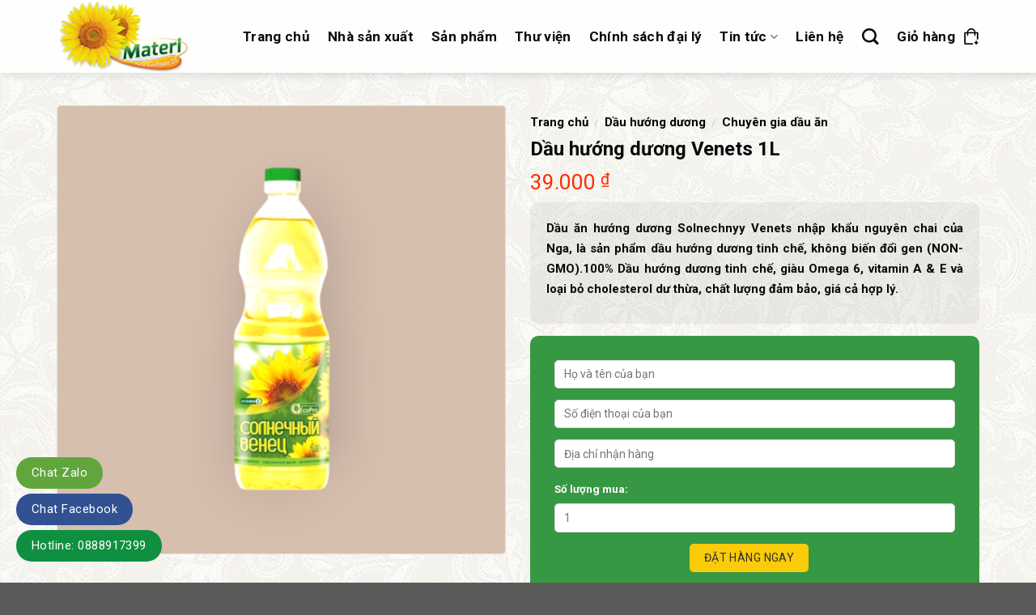

--- FILE ---
content_type: text/html; charset=UTF-8
request_url: https://dauhuongduong.vn/dau-huong-duong-venets/
body_size: 21975
content:
<!DOCTYPE html>
<!--[if IE 9 ]> <html lang="vi" class="ie9 loading-site no-js"> <![endif]-->
<!--[if IE 8 ]> <html lang="vi" class="ie8 loading-site no-js"> <![endif]-->
<!--[if (gte IE 9)|!(IE)]><!--><html lang="vi" class="loading-site no-js"> <!--<![endif]-->
<head>
	<meta charset="UTF-8" />
	<link rel="profile" href="http://gmpg.org/xfn/11" />
	<link rel="pingback" href="https://dauhuongduong.vn/xmlrpc.php" />

	<script>(function(html){html.className = html.className.replace(/\bno-js\b/,'js')})(document.documentElement);</script>
<meta name='robots' content='index, follow, max-image-preview:large, max-snippet:-1, max-video-preview:-1' />
	<style>img:is([sizes="auto" i], [sizes^="auto," i]) { contain-intrinsic-size: 3000px 1500px }</style>
	<meta name="viewport" content="width=device-width, initial-scale=1, maximum-scale=1" />
	<!-- This site is optimized with the Yoast SEO Premium plugin v23.9 (Yoast SEO v26.4) - https://yoast.com/wordpress/plugins/seo/ -->
	<title>Dầu hướng dương Venets 1L - Dầu hướng dương Materi</title>
	<link rel="canonical" href="https://dauhuongduong.vn/dau-huong-duong-venets/" />
	<meta property="og:locale" content="vi_VN" />
	<meta property="og:type" content="article" />
	<meta property="og:title" content="Dầu hướng dương Venets 1L" />
	<meta property="og:description" content="Dầu ăn hướng dương Solnechnyy Venets nhập khẩu nguyên chai của Nga, là sản phẩm dầu hướng dương tinh chế, không biến đổi gen (NON-GMO).100% Dầu hướng dương tinh chế, giàu Omega 6, vitamin A &amp; E và loại bỏ cholesterol dư thừa, chất lượng đảm bảo, giá cả hợp lý." />
	<meta property="og:url" content="https://dauhuongduong.vn/dau-huong-duong-venets/" />
	<meta property="og:site_name" content="Dầu hướng dương Materi" />
	<meta property="article:modified_time" content="2025-05-04T07:35:46+00:00" />
	<meta property="og:image" content="https://dauhuongduong.vn/wp-content/uploads/2024/05/Vennet.png" />
	<meta property="og:image:width" content="2000" />
	<meta property="og:image:height" content="2000" />
	<meta property="og:image:type" content="image/png" />
	<meta name="twitter:card" content="summary_large_image" />
	<script type="application/ld+json" class="yoast-schema-graph">{"@context":"https://schema.org","@graph":[{"@type":"WebPage","@id":"https://dauhuongduong.vn/dau-huong-duong-venets/","url":"https://dauhuongduong.vn/dau-huong-duong-venets/","name":"Dầu hướng dương Venets 1L - Dầu hướng dương Materi","isPartOf":{"@id":"https://dauhuongduong.vn/#website"},"primaryImageOfPage":{"@id":"https://dauhuongduong.vn/dau-huong-duong-venets/#primaryimage"},"image":{"@id":"https://dauhuongduong.vn/dau-huong-duong-venets/#primaryimage"},"thumbnailUrl":"https://dauhuongduong.vn/wp-content/uploads/2024/05/Vennet.png","datePublished":"2024-05-15T05:13:14+00:00","dateModified":"2025-05-04T07:35:46+00:00","breadcrumb":{"@id":"https://dauhuongduong.vn/dau-huong-duong-venets/#breadcrumb"},"inLanguage":"vi","potentialAction":[{"@type":"ReadAction","target":["https://dauhuongduong.vn/dau-huong-duong-venets/"]}]},{"@type":"ImageObject","inLanguage":"vi","@id":"https://dauhuongduong.vn/dau-huong-duong-venets/#primaryimage","url":"https://dauhuongduong.vn/wp-content/uploads/2024/05/Vennet.png","contentUrl":"https://dauhuongduong.vn/wp-content/uploads/2024/05/Vennet.png","width":2000,"height":2000},{"@type":"BreadcrumbList","@id":"https://dauhuongduong.vn/dau-huong-duong-venets/#breadcrumb","itemListElement":[{"@type":"ListItem","position":1,"name":"Home","item":"https://dauhuongduong.vn/"},{"@type":"ListItem","position":2,"name":"Cửa hàng","item":"https://dauhuongduong.vn/cua-hang/"},{"@type":"ListItem","position":3,"name":"Dầu hướng dương Venets 1L"}]},{"@type":"WebSite","@id":"https://dauhuongduong.vn/#website","url":"https://dauhuongduong.vn/","name":"Dầu hướng dương Materi","description":"Dầu ăn hướng dương Nga Materi","potentialAction":[{"@type":"SearchAction","target":{"@type":"EntryPoint","urlTemplate":"https://dauhuongduong.vn/?s={search_term_string}"},"query-input":{"@type":"PropertyValueSpecification","valueRequired":true,"valueName":"search_term_string"}}],"inLanguage":"vi"}]}</script>
	<!-- / Yoast SEO Premium plugin. -->


<link rel='dns-prefetch' href='//cdn.jsdelivr.net' />
<link rel='dns-prefetch' href='//fonts.googleapis.com' />
<link rel="alternate" type="application/rss+xml" title="Dòng thông tin Dầu hướng dương Materi &raquo;" href="https://dauhuongduong.vn/feed/" />
<link rel="alternate" type="application/rss+xml" title="Dầu hướng dương Materi &raquo; Dòng bình luận" href="https://dauhuongduong.vn/comments/feed/" />
<link rel="prefetch" href="https://dauhuongduong.vn/wp-content/themes/flatsome/assets/js/chunk.countup.fe2c1016.js" />
<link rel="prefetch" href="https://dauhuongduong.vn/wp-content/themes/flatsome/assets/js/chunk.sticky-sidebar.a58a6557.js" />
<link rel="prefetch" href="https://dauhuongduong.vn/wp-content/themes/flatsome/assets/js/chunk.tooltips.29144c1c.js" />
<link rel="prefetch" href="https://dauhuongduong.vn/wp-content/themes/flatsome/assets/js/chunk.vendors-popups.947eca5c.js" />
<link rel="prefetch" href="https://dauhuongduong.vn/wp-content/themes/flatsome/assets/js/chunk.vendors-slider.f0d2cbc9.js" />
<style id='classic-theme-styles-inline-css' type='text/css'>
/*! This file is auto-generated */
.wp-block-button__link{color:#fff;background-color:#32373c;border-radius:9999px;box-shadow:none;text-decoration:none;padding:calc(.667em + 2px) calc(1.333em + 2px);font-size:1.125em}.wp-block-file__button{background:#32373c;color:#fff;text-decoration:none}
</style>
<link rel='stylesheet' id='contact-form-7-css' href='https://dauhuongduong.vn/wp-content/plugins/contact-form-7/includes/css/styles.css?ver=6.1.3' type='text/css' media='all' />
<link rel='stylesheet' id='photoswipe-css' href='https://dauhuongduong.vn/wp-content/plugins/woocommerce/assets/css/photoswipe/photoswipe.min.css?ver=10.3.5' type='text/css' media='all' />
<link rel='stylesheet' id='photoswipe-default-skin-css' href='https://dauhuongduong.vn/wp-content/plugins/woocommerce/assets/css/photoswipe/default-skin/default-skin.min.css?ver=10.3.5' type='text/css' media='all' />
<style id='woocommerce-inline-inline-css' type='text/css'>
.woocommerce form .form-row .required { visibility: visible; }
</style>
<link rel='stylesheet' id='brands-styles-css' href='https://dauhuongduong.vn/wp-content/plugins/woocommerce/assets/css/brands.css?ver=10.3.5' type='text/css' media='all' />
<link rel='stylesheet' id='flatsome-main-css' href='https://dauhuongduong.vn/wp-content/themes/flatsome/assets/css/flatsome.css?ver=3.15.2' type='text/css' media='all' />
<style id='flatsome-main-inline-css' type='text/css'>
@font-face {
				font-family: "fl-icons";
				font-display: block;
				src: url(https://dauhuongduong.vn/wp-content/themes/flatsome/assets/css/icons/fl-icons.eot?v=3.15.2);
				src:
					url(https://dauhuongduong.vn/wp-content/themes/flatsome/assets/css/icons/fl-icons.eot#iefix?v=3.15.2) format("embedded-opentype"),
					url(https://dauhuongduong.vn/wp-content/themes/flatsome/assets/css/icons/fl-icons.woff2?v=3.15.2) format("woff2"),
					url(https://dauhuongduong.vn/wp-content/themes/flatsome/assets/css/icons/fl-icons.ttf?v=3.15.2) format("truetype"),
					url(https://dauhuongduong.vn/wp-content/themes/flatsome/assets/css/icons/fl-icons.woff?v=3.15.2) format("woff"),
					url(https://dauhuongduong.vn/wp-content/themes/flatsome/assets/css/icons/fl-icons.svg?v=3.15.2#fl-icons) format("svg");
			}
</style>
<link rel='stylesheet' id='flatsome-shop-css' href='https://dauhuongduong.vn/wp-content/themes/flatsome/assets/css/flatsome-shop.css?ver=3.15.2' type='text/css' media='all' />
<link rel='stylesheet' id='flatsome-style-css' href='https://dauhuongduong.vn/wp-content/themes/flatsome-child/style.css?ver=3.0' type='text/css' media='all' />
<link rel='stylesheet' id='flatsome-googlefonts-css' href='//fonts.googleapis.com/css?family=Roboto%3Aregular%2C700%2Cregular%2C700%2Cregular&#038;display=swap&#038;ver=3.9' type='text/css' media='all' />
<script type="text/javascript" src="https://dauhuongduong.vn/wp-includes/js/jquery/jquery.min.js?ver=3.7.1" id="jquery-core-js"></script>
<script type="text/javascript" src="https://dauhuongduong.vn/wp-content/plugins/woocommerce/assets/js/jquery-blockui/jquery.blockUI.min.js?ver=2.7.0-wc.10.3.5" id="wc-jquery-blockui-js" defer="defer" data-wp-strategy="defer"></script>
<script type="text/javascript" id="wc-add-to-cart-js-extra">
/* <![CDATA[ */
var wc_add_to_cart_params = {"ajax_url":"\/wp-admin\/admin-ajax.php","wc_ajax_url":"\/?wc-ajax=%%endpoint%%","i18n_view_cart":"Xem gi\u1ecf h\u00e0ng","cart_url":"https:\/\/dauhuongduong.vn\/gio-hang\/","is_cart":"","cart_redirect_after_add":"no"};
/* ]]> */
</script>
<script type="text/javascript" src="https://dauhuongduong.vn/wp-content/plugins/woocommerce/assets/js/frontend/add-to-cart.min.js?ver=10.3.5" id="wc-add-to-cart-js" defer="defer" data-wp-strategy="defer"></script>
<script type="text/javascript" src="https://dauhuongduong.vn/wp-content/plugins/woocommerce/assets/js/photoswipe/photoswipe.min.js?ver=4.1.1-wc.10.3.5" id="wc-photoswipe-js" defer="defer" data-wp-strategy="defer"></script>
<script type="text/javascript" src="https://dauhuongduong.vn/wp-content/plugins/woocommerce/assets/js/photoswipe/photoswipe-ui-default.min.js?ver=4.1.1-wc.10.3.5" id="wc-photoswipe-ui-default-js" defer="defer" data-wp-strategy="defer"></script>
<script type="text/javascript" id="wc-single-product-js-extra">
/* <![CDATA[ */
var wc_single_product_params = {"i18n_required_rating_text":"Vui l\u00f2ng ch\u1ecdn m\u1ed9t m\u1ee9c \u0111\u00e1nh gi\u00e1","i18n_rating_options":["1 tr\u00ean 5 sao","2 tr\u00ean 5 sao","3 tr\u00ean 5 sao","4 tr\u00ean 5 sao","5 tr\u00ean 5 sao"],"i18n_product_gallery_trigger_text":"Xem th\u01b0 vi\u1ec7n \u1ea3nh to\u00e0n m\u00e0n h\u00ecnh","review_rating_required":"yes","flexslider":{"rtl":false,"animation":"slide","smoothHeight":true,"directionNav":false,"controlNav":"thumbnails","slideshow":false,"animationSpeed":500,"animationLoop":false,"allowOneSlide":false},"zoom_enabled":"","zoom_options":[],"photoswipe_enabled":"1","photoswipe_options":{"shareEl":false,"closeOnScroll":false,"history":false,"hideAnimationDuration":0,"showAnimationDuration":0},"flexslider_enabled":""};
/* ]]> */
</script>
<script type="text/javascript" src="https://dauhuongduong.vn/wp-content/plugins/woocommerce/assets/js/frontend/single-product.min.js?ver=10.3.5" id="wc-single-product-js" defer="defer" data-wp-strategy="defer"></script>
<script type="text/javascript" src="https://dauhuongduong.vn/wp-content/plugins/woocommerce/assets/js/js-cookie/js.cookie.min.js?ver=2.1.4-wc.10.3.5" id="wc-js-cookie-js" defer="defer" data-wp-strategy="defer"></script>
<script type="text/javascript" id="woocommerce-js-extra">
/* <![CDATA[ */
var woocommerce_params = {"ajax_url":"\/wp-admin\/admin-ajax.php","wc_ajax_url":"\/?wc-ajax=%%endpoint%%","i18n_password_show":"Hi\u1ec3n th\u1ecb m\u1eadt kh\u1ea9u","i18n_password_hide":"\u1ea8n m\u1eadt kh\u1ea9u"};
/* ]]> */
</script>
<script type="text/javascript" src="https://dauhuongduong.vn/wp-content/plugins/woocommerce/assets/js/frontend/woocommerce.min.js?ver=10.3.5" id="woocommerce-js" defer="defer" data-wp-strategy="defer"></script>
<link rel="https://api.w.org/" href="https://dauhuongduong.vn/wp-json/" /><link rel="alternate" title="JSON" type="application/json" href="https://dauhuongduong.vn/wp-json/wp/v2/product/2347" /><link rel="EditURI" type="application/rsd+xml" title="RSD" href="https://dauhuongduong.vn/xmlrpc.php?rsd" />
<meta name="generator" content="WordPress 6.8.3" />
<meta name="generator" content="WooCommerce 10.3.5" />
<link rel='shortlink' href='https://dauhuongduong.vn/?p=2347' />
<link rel="alternate" title="oNhúng (JSON)" type="application/json+oembed" href="https://dauhuongduong.vn/wp-json/oembed/1.0/embed?url=https%3A%2F%2Fdauhuongduong.vn%2Fdau-huong-duong-venets%2F" />
<link rel="alternate" title="oNhúng (XML)" type="text/xml+oembed" href="https://dauhuongduong.vn/wp-json/oembed/1.0/embed?url=https%3A%2F%2Fdauhuongduong.vn%2Fdau-huong-duong-venets%2F&#038;format=xml" />
<style>.bg{opacity: 0; transition: opacity 1s; -webkit-transition: opacity 1s;} .bg-loaded{opacity: 1;}</style><!--[if IE]><link rel="stylesheet" type="text/css" href="https://dauhuongduong.vn/wp-content/themes/flatsome/assets/css/ie-fallback.css"><script src="//cdnjs.cloudflare.com/ajax/libs/html5shiv/3.6.1/html5shiv.js"></script><script>var head = document.getElementsByTagName('head')[0],style = document.createElement('style');style.type = 'text/css';style.styleSheet.cssText = ':before,:after{content:none !important';head.appendChild(style);setTimeout(function(){head.removeChild(style);}, 0);</script><script src="https://dauhuongduong.vn/wp-content/themes/flatsome/assets/libs/ie-flexibility.js"></script><![endif]--><!-- Google Tag Manager -->
<script>(function(w,d,s,l,i){w[l]=w[l]||[];w[l].push({'gtm.start':
new Date().getTime(),event:'gtm.js'});var f=d.getElementsByTagName(s)[0],
j=d.createElement(s),dl=l!='dataLayer'?'&l='+l:'';j.async=true;j.src=
'https://www.googletagmanager.com/gtm.js?id='+i+dl;f.parentNode.insertBefore(j,f);
})(window,document,'script','dataLayer','GTM-WV8VM79');</script>
<!-- End Google Tag Manager -->

<meta name="google-site-verification" content="pLIePXoz15LDCEcGP3xKjPsL3UYjiNqquQZ7WI4qFTE" />

<!-- Google tag (gtag.js) -->
<script async src="https://www.googletagmanager.com/gtag/js?id=G-V2DCQBV7LK"></script>
<script>
  window.dataLayer = window.dataLayer || [];
  function gtag(){dataLayer.push(arguments);}
  gtag('js', new Date());

  gtag('config', 'G-V2DCQBV7LK');
</script>	<noscript><style>.woocommerce-product-gallery{ opacity: 1 !important; }</style></noscript>
	<link rel="icon" href="https://dauhuongduong.vn/wp-content/uploads/2024/05/cropped-LOGO-MATERI-scaled-1-32x32.jpg" sizes="32x32" />
<link rel="icon" href="https://dauhuongduong.vn/wp-content/uploads/2024/05/cropped-LOGO-MATERI-scaled-1-192x192.jpg" sizes="192x192" />
<link rel="apple-touch-icon" href="https://dauhuongduong.vn/wp-content/uploads/2024/05/cropped-LOGO-MATERI-scaled-1-180x180.jpg" />
<meta name="msapplication-TileImage" content="https://dauhuongduong.vn/wp-content/uploads/2024/05/cropped-LOGO-MATERI-scaled-1-270x270.jpg" />
<style id="custom-css" type="text/css">:root {--primary-color: #facb08;}.full-width .ubermenu-nav, .container, .row{max-width: 1170px}.row.row-collapse{max-width: 1140px}.row.row-small{max-width: 1162.5px}.row.row-large{max-width: 1200px}.header-main{height: 90px}#logo img{max-height: 90px}#logo{width:200px;}.header-top{min-height: 30px}.transparent .header-main{height: 90px}.transparent #logo img{max-height: 90px}.has-transparent + .page-title:first-of-type,.has-transparent + #main > .page-title,.has-transparent + #main > div > .page-title,.has-transparent + #main .page-header-wrapper:first-of-type .page-title{padding-top: 90px;}.header.show-on-scroll,.stuck .header-main{height:70px!important}.stuck #logo img{max-height: 70px!important}.header-bottom {background-color: #f1f1f1}.header-main .nav > li > a{line-height: 16px }@media (max-width: 549px) {.header-main{height: 70px}#logo img{max-height: 70px}}.nav-dropdown{font-size:100%}/* Color */.accordion-title.active, .has-icon-bg .icon .icon-inner,.logo a, .primary.is-underline, .primary.is-link, .badge-outline .badge-inner, .nav-outline > li.active> a,.nav-outline >li.active > a, .cart-icon strong,[data-color='primary'], .is-outline.primary{color: #facb08;}/* Color !important */[data-text-color="primary"]{color: #facb08!important;}/* Background Color */[data-text-bg="primary"]{background-color: #facb08;}/* Background */.scroll-to-bullets a,.featured-title, .label-new.menu-item > a:after, .nav-pagination > li > .current,.nav-pagination > li > span:hover,.nav-pagination > li > a:hover,.has-hover:hover .badge-outline .badge-inner,button[type="submit"], .button.wc-forward:not(.checkout):not(.checkout-button), .button.submit-button, .button.primary:not(.is-outline),.featured-table .title,.is-outline:hover, .has-icon:hover .icon-label,.nav-dropdown-bold .nav-column li > a:hover, .nav-dropdown.nav-dropdown-bold > li > a:hover, .nav-dropdown-bold.dark .nav-column li > a:hover, .nav-dropdown.nav-dropdown-bold.dark > li > a:hover, .header-vertical-menu__opener ,.is-outline:hover, .tagcloud a:hover,.grid-tools a, input[type='submit']:not(.is-form), .box-badge:hover .box-text, input.button.alt,.nav-box > li > a:hover,.nav-box > li.active > a,.nav-pills > li.active > a ,.current-dropdown .cart-icon strong, .cart-icon:hover strong, .nav-line-bottom > li > a:before, .nav-line-grow > li > a:before, .nav-line > li > a:before,.banner, .header-top, .slider-nav-circle .flickity-prev-next-button:hover svg, .slider-nav-circle .flickity-prev-next-button:hover .arrow, .primary.is-outline:hover, .button.primary:not(.is-outline), input[type='submit'].primary, input[type='submit'].primary, input[type='reset'].button, input[type='button'].primary, .badge-inner{background-color: #facb08;}/* Border */.nav-vertical.nav-tabs > li.active > a,.scroll-to-bullets a.active,.nav-pagination > li > .current,.nav-pagination > li > span:hover,.nav-pagination > li > a:hover,.has-hover:hover .badge-outline .badge-inner,.accordion-title.active,.featured-table,.is-outline:hover, .tagcloud a:hover,blockquote, .has-border, .cart-icon strong:after,.cart-icon strong,.blockUI:before, .processing:before,.loading-spin, .slider-nav-circle .flickity-prev-next-button:hover svg, .slider-nav-circle .flickity-prev-next-button:hover .arrow, .primary.is-outline:hover{border-color: #facb08}.nav-tabs > li.active > a{border-top-color: #facb08}.widget_shopping_cart_content .blockUI.blockOverlay:before { border-left-color: #facb08 }.woocommerce-checkout-review-order .blockUI.blockOverlay:before { border-left-color: #facb08 }/* Fill */.slider .flickity-prev-next-button:hover svg,.slider .flickity-prev-next-button:hover .arrow{fill: #facb08;}/* Background Color */[data-icon-label]:after, .secondary.is-underline:hover,.secondary.is-outline:hover,.icon-label,.button.secondary:not(.is-outline),.button.alt:not(.is-outline), .badge-inner.on-sale, .button.checkout, .single_add_to_cart_button, .current .breadcrumb-step{ background-color:#369843; }[data-text-bg="secondary"]{background-color: #369843;}/* Color */.secondary.is-underline,.secondary.is-link, .secondary.is-outline,.stars a.active, .star-rating:before, .woocommerce-page .star-rating:before,.star-rating span:before, .color-secondary{color: #369843}/* Color !important */[data-text-color="secondary"]{color: #369843!important;}/* Border */.secondary.is-outline:hover{border-color:#369843}body{font-size: 100%;}body{font-family:"Roboto", sans-serif}body{font-weight: 0}body{color: #0a0a0a}.nav > li > a {font-family:"Roboto", sans-serif;}.mobile-sidebar-levels-2 .nav > li > ul > li > a {font-family:"Roboto", sans-serif;}.nav > li > a {font-weight: 700;}.mobile-sidebar-levels-2 .nav > li > ul > li > a {font-weight: 700;}h1,h2,h3,h4,h5,h6,.heading-font, .off-canvas-center .nav-sidebar.nav-vertical > li > a{font-family: "Roboto", sans-serif;}h1,h2,h3,h4,h5,h6,.heading-font,.banner h1,.banner h2{font-weight: 700;}h1,h2,h3,h4,h5,h6,.heading-font{color: #0a0a0a;}.alt-font{font-family: "Roboto", sans-serif;}.alt-font{font-weight: 0!important;}.header:not(.transparent) .header-nav-main.nav > li > a {color: #0a0a0a;}.header:not(.transparent) .header-nav-main.nav > li > a:hover,.header:not(.transparent) .header-nav-main.nav > li.active > a,.header:not(.transparent) .header-nav-main.nav > li.current > a,.header:not(.transparent) .header-nav-main.nav > li > a.active,.header:not(.transparent) .header-nav-main.nav > li > a.current{color: #369843;}.header-nav-main.nav-line-bottom > li > a:before,.header-nav-main.nav-line-grow > li > a:before,.header-nav-main.nav-line > li > a:before,.header-nav-main.nav-box > li > a:hover,.header-nav-main.nav-box > li.active > a,.header-nav-main.nav-pills > li > a:hover,.header-nav-main.nav-pills > li.active > a{color:#FFF!important;background-color: #369843;}.shop-page-title.featured-title .title-bg{ background-image: url(https://dauhuongduong.vn/wp-content/uploads/2024/05/Vennet.png)!important;}@media screen and (min-width: 550px){.products .box-vertical .box-image{min-width: 300px!important;width: 300px!important;}}.label-new.menu-item > a:after{content:"New";}.label-hot.menu-item > a:after{content:"Hot";}.label-sale.menu-item > a:after{content:"Sale";}.label-popular.menu-item > a:after{content:"Popular";}</style>		<style type="text/css" id="wp-custom-css">
			.page-id-2235 .section-title-normal, .page-id-2235 .section-title-normal span {
    border-bottom: 0 !important;
}
.proCuahang {
    margin-left: 0 !important;
    margin-right: 0 !important;
}
#DemoReel2018 {
    width: 100%;
    height: 600px;
}
.tt1, .tt2 {
    border-top: solid #ff2b00;
    padding-top: 20px;
}
@media (max-width: 849px){
#logo img, .stuck #logo img {
    max-height: 60px !important;
}
	.header-main, .stuck .header-main {
    height: 65px !important;
}
	.mobile-nav > li > a > i {
    color: #000;
    font-size: 30px !important;
}
	
}
.pum-content form.wpcf7-form {
border-radius: unset;
    background: #fff;
    -webkit-box-shadow: 0px 0px 15px -3px #000000;
    box-shadow: 0px 0px 15px -3px #000000;
    padding: 0;
}
.chu h3 {
    font-size: 15px;
    margin: 20px 0 5px;
    text-align: center;
    color: #0a582e;
    text-transform: uppercase;
    font-family: myFirstFont;
}
.chu p {
    font-size: 15px;
    margin: -5px 0 20px;
    font-style: italic;
    text-align: center;
    color: #0a582e;
    font-family: myFirstFont;
}
.noidungform input {
    box-shadow: none;
    height: 45px;
}
.btn-popdk input {
    background: #369843 !important;
    padding-left: 30px;
    padding-right: 30px;
    font-weight: 100;
	    border-radius: 5px;
	    margin-right: 0;
}
.btn-popdk{
	text-align: center;
}
.wpcf7-spinner {
    display: none;
}
.noidungform, .btn-popdk {
    padding-left: 15px;
    padding-right: 15px;
}
.chu {
    line-height: 1.5;
}
.hinh img {
    width: 60px;
}
.hinh {
    margin-left: 7px;
    position: relative;
    bottom: 5px;
}
@media (min-width:992px){
	.flex-2 {
    display: flex;
    justify-content: center;
		align-items: center;
}
}
@media (max-width:549px){
	.chu {
    line-height: 1.5;
}
.hinh {
    text-align: center;
}
.chu p {
    margin-bottom: 0;
}
	#DemoReel2018 {
    display: block;
    width: 100vw;
    height: 200px;
    object-fit: cover;
}
	.des-mobi p {
    margin-bottom: 0;
}
	.col-mobi .col-inner {
    padding-top: 0;
}
	.col-mobi .col-inner .btn-tht {
    margin-top: 15px !important;
}
	.tieude-mobi {
    margin-bottom: 8px !important;
}
}
.proCuahang .product-small .box-text {
    padding: 10px 5px;
    text-align: center;
    background: #fff;
    border: solid 1px #eee;
}
.proCuahang .product-small .box-text a {
    color: #000;
    height: 40px;
    overflow: hidden;
    display: -webkit-box;
    -webkit-line-clamp: 2;
    -webkit-box-orient: vertical;
    margin-bottom: 10px;
}
.product-info .price-on-sale del {
    text-decoration: none;
}
.product-info .price-on-sale del .amount {
    text-decoration: line-through;
    color: #5b5b5b;
    font-size: 18px;
}
.product-info .amount, .product-info .price-on-sale ins .amount {
    font-size: 26px;
}		</style>
		</head>

<body class="wp-singular product-template-default single single-product postid-2347 wp-theme-flatsome wp-child-theme-flatsome-child theme-flatsome woocommerce woocommerce-page woocommerce-no-js lightbox">

<!-- Google Tag Manager (noscript) -->
<noscript><iframe src="https://www.googletagmanager.com/ns.html?id=GTM-WV8VM79"
height="0" width="0" style="display:none;visibility:hidden"></iframe></noscript>
<!-- End Google Tag Manager (noscript) -->
<a class="skip-link screen-reader-text" href="#main">Skip to content</a>

<div id="wrapper">

	
	<header id="header" class="header has-sticky sticky-jump">
		<div class="header-wrapper">
			<div id="masthead" class="header-main ">
      <div class="header-inner flex-row container logo-left medium-logo-center" role="navigation">

          <!-- Logo -->
          <div id="logo" class="flex-col logo">
            
<!-- Header logo -->
<a href="https://dauhuongduong.vn/" title="Dầu hướng dương Materi - Dầu ăn hướng dương Nga Materi" rel="home">
		<img width="5568" height="3023" src="https://dauhuongduong.vn/wp-content/uploads/2021/12/LOGO-MATERI.png" class="header_logo header-logo" alt="Dầu hướng dương Materi"/><img  width="5568" height="3023" src="https://dauhuongduong.vn/wp-content/uploads/2021/12/LOGO-MATERI.png" class="header-logo-dark" alt="Dầu hướng dương Materi"/></a>
          </div>

          <!-- Mobile Left Elements -->
          <div class="flex-col show-for-medium flex-left">
            <ul class="mobile-nav nav nav-left ">
              <li class="nav-icon has-icon">
  		<a href="#" data-open="#main-menu" data-pos="left" data-bg="main-menu-overlay" data-color="" class="is-small" aria-label="Menu" aria-controls="main-menu" aria-expanded="false">
		
		  <i class="icon-menu" ></i>
		  		</a>
	</li>            </ul>
          </div>

          <!-- Left Elements -->
          <div class="flex-col hide-for-medium flex-left
            flex-grow">
            <ul class="header-nav header-nav-main nav nav-left  nav-size-medium nav-spacing-large nav-uppercase" >
              <li id="menu-item-22" class="menu-item menu-item-type-post_type menu-item-object-page menu-item-home menu-item-22 menu-item-design-default"><a href="https://dauhuongduong.vn/" class="nav-top-link">Trang chủ</a></li>
<li id="menu-item-24" class="menu-item menu-item-type-post_type menu-item-object-page menu-item-24 menu-item-design-default"><a href="https://dauhuongduong.vn/gioi-thieu/" class="nav-top-link">Nhà sản xuất</a></li>
<li id="menu-item-2267" class="menu-item menu-item-type-post_type menu-item-object-page menu-item-2267 menu-item-design-default"><a href="https://dauhuongduong.vn/san-pham/" class="nav-top-link">Sản phẩm</a></li>
<li id="menu-item-26" class="menu-item menu-item-type-post_type menu-item-object-page menu-item-26 menu-item-design-default"><a href="https://dauhuongduong.vn/thu-vien/" class="nav-top-link">Thư viện</a></li>
<li id="menu-item-1705" class="menu-item menu-item-type-post_type menu-item-object-page menu-item-1705 menu-item-design-default"><a href="https://dauhuongduong.vn/chinh-sach-dai-ly/" class="nav-top-link">Chính sách đại lý</a></li>
<li id="menu-item-27" class="menu-item menu-item-type-taxonomy menu-item-object-category menu-item-has-children menu-item-27 menu-item-design-default has-dropdown"><a href="https://dauhuongduong.vn/category/tin-tuc/" class="nav-top-link">Tin tức<i class="icon-angle-down" ></i></a>
<ul class="sub-menu nav-dropdown nav-dropdown-default">
	<li id="menu-item-1439" class="menu-item menu-item-type-taxonomy menu-item-object-category menu-item-1439"><a href="https://dauhuongduong.vn/category/tin-tuc/dau-an-va-suc-khoe/">Dầu ăn và sức khỏe</a></li>
</ul>
</li>
<li id="menu-item-25" class="menu-item menu-item-type-post_type menu-item-object-page menu-item-25 menu-item-design-default"><a href="https://dauhuongduong.vn/lien-he/" class="nav-top-link">Liên hệ</a></li>
<li class="header-search header-search-dropdown has-icon has-dropdown menu-item-has-children">
		<a href="#" aria-label="Tìm kiếm" class="is-small"><i class="icon-search" ></i></a>
		<ul class="nav-dropdown nav-dropdown-default">
	 	<li class="header-search-form search-form html relative has-icon">
	<div class="header-search-form-wrapper">
		<div class="searchform-wrapper ux-search-box relative is-normal"><form role="search" method="get" class="searchform" action="https://dauhuongduong.vn/">
	<div class="flex-row relative">
						<div class="flex-col flex-grow">
			<label class="screen-reader-text" for="woocommerce-product-search-field-0">Tìm kiếm:</label>
			<input type="search" id="woocommerce-product-search-field-0" class="search-field mb-0" placeholder="Tìm kiếm&hellip;" value="" name="s" />
			<input type="hidden" name="post_type" value="product" />
					</div>
		<div class="flex-col">
			<button type="submit" value="Tìm kiếm" class="ux-search-submit submit-button secondary button icon mb-0" aria-label="Submit">
				<i class="icon-search" ></i>			</button>
		</div>
	</div>
	<div class="live-search-results text-left z-top"></div>
</form>
</div>	</div>
</li>	</ul>
</li>
            </ul>
          </div>

          <!-- Right Elements -->
          <div class="flex-col hide-for-medium flex-right">
            <ul class="header-nav header-nav-main nav nav-right  nav-size-medium nav-spacing-large nav-uppercase">
              <li class="cart-item has-icon">

<a href="https://dauhuongduong.vn/gio-hang/" title="Giỏ hàng" class="header-cart-link is-small">


<span class="header-cart-title">
   Giỏ hàng     </span>

  <span class="image-icon header-cart-icon" data-icon-label="0">
    <img class="cart-img-icon" alt="Giỏ hàng" src="https://dauhuongduong.vn/wp-content/uploads/2021/12/add-to-basket.png"/>
  </span>
</a>


</li>
            </ul>
          </div>

          <!-- Mobile Right Elements -->
          <div class="flex-col show-for-medium flex-right">
            <ul class="mobile-nav nav nav-right ">
                          </ul>
          </div>

      </div>
     
      </div>
<div class="header-bg-container fill"><div class="header-bg-image fill"></div><div class="header-bg-color fill"></div></div>		</div>
	</header>

	
	<main id="main" class="">

	<div class="shop-container">
		
			<div class="container">
	<div class="woocommerce-notices-wrapper"></div></div>
<div id="product-2347" class="product type-product post-2347 status-publish first instock product_cat-chuyen-gia-dau-an product_cat-dau-huong-duong product_cat-nhom-gia-thap product_cat-san-pham-khac product_tag-dau-huong-duong product_tag-dau-huong-duong-venets has-post-thumbnail shipping-taxable purchasable product-type-simple">
	<div class="product-container">
  <div class="product-main">
    <div class="row content-row mb-0">

    	<div class="product-gallery large-6 col">
    	
<div class="product-images relative mb-half has-hover woocommerce-product-gallery woocommerce-product-gallery--with-images woocommerce-product-gallery--columns-4 images" data-columns="4">

  <div class="badge-container is-larger absolute left top z-1">
</div>

  <div class="image-tools absolute top show-on-hover right z-3">
      </div>

  <figure class="woocommerce-product-gallery__wrapper product-gallery-slider slider slider-nav-small mb-half"
        data-flickity-options='{
                "cellAlign": "center",
                "wrapAround": true,
                "autoPlay": false,
                "prevNextButtons":true,
                "adaptiveHeight": true,
                "imagesLoaded": true,
                "lazyLoad": 1,
                "dragThreshold" : 15,
                "pageDots": false,
                "rightToLeft": false       }'>
    <div data-thumb="https://dauhuongduong.vn/wp-content/uploads/2024/05/Vennet-100x100.png" data-thumb-alt="" class="woocommerce-product-gallery__image slide first"><a href="https://dauhuongduong.vn/wp-content/uploads/2024/05/Vennet.png"><img width="600" height="600" src="https://dauhuongduong.vn/wp-content/uploads/2024/05/Vennet-600x600.png" class="wp-post-image skip-lazy" alt="" title="Vennet" data-caption="" data-src="https://dauhuongduong.vn/wp-content/uploads/2024/05/Vennet.png" data-large_image="https://dauhuongduong.vn/wp-content/uploads/2024/05/Vennet.png" data-large_image_width="2000" data-large_image_height="2000" decoding="async" fetchpriority="high" srcset="https://dauhuongduong.vn/wp-content/uploads/2024/05/Vennet-600x600.png 600w, https://dauhuongduong.vn/wp-content/uploads/2024/05/Vennet-768x768.png 768w, https://dauhuongduong.vn/wp-content/uploads/2024/05/Vennet-1536x1536.png 1536w, https://dauhuongduong.vn/wp-content/uploads/2024/05/Vennet-300x300.png 300w, https://dauhuongduong.vn/wp-content/uploads/2024/05/Vennet-100x100.png 100w, https://dauhuongduong.vn/wp-content/uploads/2024/05/Vennet.png 2000w" sizes="(max-width: 600px) 100vw, 600px" /></a></div>  </figure>

  <div class="image-tools absolute bottom left z-3">
        <a href="#product-zoom" class="zoom-button button is-outline circle icon tooltip hide-for-small" title="Zoom">
      <i class="icon-expand" ></i>    </a>
   </div>
</div>

    	</div>

    	<div class="product-info summary col-fit col entry-summary product-summary">

    		<nav class="woocommerce-breadcrumb breadcrumbs uppercase"><a href="https://dauhuongduong.vn">Trang chủ</a> <span class="divider">&#47;</span> <a href="https://dauhuongduong.vn/dau-huong-duong/">Dầu hướng dương</a> <span class="divider">&#47;</span> <a href="https://dauhuongduong.vn/dau-huong-duong/chuyen-gia-dau-an/">Chuyên gia dầu ăn</a></nav><h1 class="product-title product_title entry-title">
	Dầu hướng dương Venets 1L</h1>

<ul class="next-prev-thumbs is-small show-for-medium">         <li class="prod-dropdown has-dropdown">
               <a href="https://dauhuongduong.vn/dau-huong-duong-efko/"  rel="next" class="button icon is-outline circle">
                  <i class="icon-angle-left" ></i>              </a>
              <div class="nav-dropdown">
                <a title="Dầu hướng dương Efko 1L" href="https://dauhuongduong.vn/dau-huong-duong-efko/">
                <img width="100" height="100" src="https://dauhuongduong.vn/wp-content/uploads/2024/05/efko-100x100.png" class="attachment-woocommerce_gallery_thumbnail size-woocommerce_gallery_thumbnail wp-post-image" alt="" decoding="async" srcset="https://dauhuongduong.vn/wp-content/uploads/2024/05/efko-100x100.png 100w, https://dauhuongduong.vn/wp-content/uploads/2024/05/efko-768x768.png 768w, https://dauhuongduong.vn/wp-content/uploads/2024/05/efko-1536x1536.png 1536w, https://dauhuongduong.vn/wp-content/uploads/2024/05/efko-300x300.png 300w, https://dauhuongduong.vn/wp-content/uploads/2024/05/efko-600x600.png 600w, https://dauhuongduong.vn/wp-content/uploads/2024/05/efko.png 2000w" sizes="(max-width: 100px) 100vw, 100px" /></a>
              </div>
          </li>
               <li class="prod-dropdown has-dropdown">
               <a href="https://dauhuongduong.vn/dau-huong-duong-sloboda-1l/" rel="next" class="button icon is-outline circle">
                  <i class="icon-angle-right" ></i>              </a>
              <div class="nav-dropdown">
                  <a title="Dầu hướng dương Sloboda chai 1L" href="https://dauhuongduong.vn/dau-huong-duong-sloboda-1l/">
                  <img width="100" height="100" src="https://dauhuongduong.vn/wp-content/uploads/2024/04/Photoroom-20241106_222929-100x100.png" class="attachment-woocommerce_gallery_thumbnail size-woocommerce_gallery_thumbnail wp-post-image" alt="" decoding="async" srcset="https://dauhuongduong.vn/wp-content/uploads/2024/04/Photoroom-20241106_222929-100x100.png 100w, https://dauhuongduong.vn/wp-content/uploads/2024/04/Photoroom-20241106_222929-768x768.png 768w, https://dauhuongduong.vn/wp-content/uploads/2024/04/Photoroom-20241106_222929-1536x1536.png 1536w, https://dauhuongduong.vn/wp-content/uploads/2024/04/Photoroom-20241106_222929-300x300.png 300w, https://dauhuongduong.vn/wp-content/uploads/2024/04/Photoroom-20241106_222929-600x600.png 600w, https://dauhuongduong.vn/wp-content/uploads/2024/04/Photoroom-20241106_222929.png 2000w" sizes="(max-width: 100px) 100vw, 100px" /></a>
              </div>
          </li>
      </ul><div class="price-wrapper">
	<p class="price product-page-price ">
  <span class="woocommerce-Price-amount amount"><bdi>39.000&nbsp;<span class="woocommerce-Price-currencySymbol">&#8363;</span></bdi></span></p>
</div>
<div class="product-short-description">
	<p style="text-align: justify;"><strong>Dầu ăn hướng dương Solnechnyy Venets nhập khẩu nguyên chai của Nga, là sản phẩm dầu hướng dương tinh chế, không biến đổi gen (NON-GMO).100% Dầu hướng dương tinh chế, giàu Omega 6, vitamin A &amp; E và loại bỏ cholesterol dư thừa, chất lượng đảm bảo, giá cả hợp lý.</strong></p>
</div>
        <div class="formfk">
<div class="wpcf7 no-js" id="wpcf7-f90-p2347-o1" lang="vi" dir="ltr" data-wpcf7-id="90">
<div class="screen-reader-response"><p role="status" aria-live="polite" aria-atomic="true"></p> <ul></ul></div>
<form action="/dau-huong-duong-venets/#wpcf7-f90-p2347-o1" method="post" class="wpcf7-form init" aria-label="Form liên hệ" novalidate="novalidate" data-status="init">
<fieldset class="hidden-fields-container"><input type="hidden" name="_wpcf7" value="90" /><input type="hidden" name="_wpcf7_version" value="6.1.3" /><input type="hidden" name="_wpcf7_locale" value="vi" /><input type="hidden" name="_wpcf7_unit_tag" value="wpcf7-f90-p2347-o1" /><input type="hidden" name="_wpcf7_container_post" value="2347" /><input type="hidden" name="_wpcf7_posted_data_hash" value="" />
</fieldset>
<div class="formlienhe">
	<div class="input-form">
		<p><span class="wpcf7-form-control-wrap" data-name="text-705"><input size="40" maxlength="400" class="wpcf7-form-control wpcf7-text wpcf7-validates-as-required" aria-required="true" aria-invalid="false" placeholder="Họ và tên của bạn" value="" type="text" name="text-705" /></span>
		</p>
	</div>
	<div class="input-form">
		<p><span class="wpcf7-form-control-wrap" data-name="text-706"><input size="40" maxlength="400" class="wpcf7-form-control wpcf7-text wpcf7-validates-as-required" aria-required="true" aria-invalid="false" placeholder="Số điện thoại của bạn" value="" type="text" name="text-706" /></span>
		</p>
	</div>
	<div class="input-form">
		<p><span class="wpcf7-form-control-wrap" data-name="text-707"><input size="40" maxlength="400" class="wpcf7-form-control wpcf7-text wpcf7-validates-as-required" aria-required="true" aria-invalid="false" placeholder="Địa chỉ nhận hàng" value="" type="text" name="text-707" /></span>
		</p>
	</div>
	<div class="input-form">
		<p><label>Số lượng mua:</label><span class="wpcf7-form-control-wrap" data-name="number-324"><input class="wpcf7-form-control wpcf7-number wpcf7-validates-as-number" min="1" max="999" aria-invalid="false" placeholder="1" value="" type="number" name="number-324" /></span>
		</p>
	</div>
	<div class="sub-form">
		<p><button type="submit">Đặt hàng ngay</button>
		</p>
	</div>
</div><div class="wpcf7-response-output" aria-hidden="true"></div>
</form>
</div>
</div>
     
	
	<form class="cart" action="https://dauhuongduong.vn/dau-huong-duong-venets/" method="post" enctype='multipart/form-data'>
		
			<div class="quantity buttons_added">
		<input type="button" value="-" class="minus button is-form">				<label class="screen-reader-text" for="quantity_69711c4f24b69">Dầu hướng dương Venets 1L số lượng</label>
		<input
			type="number"
			id="quantity_69711c4f24b69"
			class="input-text qty text"
			step="1"
			min="1"
			max=""
			name="quantity"
			value="1"
			title="Qty"
			size="4"
			placeholder=""
			inputmode="numeric" />
				<input type="button" value="+" class="plus button is-form">	</div>
	
		<button type="submit" name="add-to-cart" value="2347" class="single_add_to_cart_button button alt">Thêm vào giỏ hàng</button>

			</form>

	
<div class="social-icons share-icons share-row relative" ><a href="whatsapp://send?text=D%E1%BA%A7u%20h%C6%B0%E1%BB%9Bng%20d%C6%B0%C6%A1ng%20Venets%201L - https://dauhuongduong.vn/dau-huong-duong-venets/" data-action="share/whatsapp/share" class="icon button circle is-outline tooltip whatsapp show-for-medium" title="Share on WhatsApp" aria-label="Share on WhatsApp"><i class="icon-whatsapp"></i></a><a href="https://www.facebook.com/sharer.php?u=https://dauhuongduong.vn/dau-huong-duong-venets/" data-label="Facebook" onclick="window.open(this.href,this.title,'width=500,height=500,top=300px,left=300px');  return false;" rel="noopener noreferrer nofollow" target="_blank" class="icon button circle is-outline tooltip facebook" title="Share on Facebook" aria-label="Share on Facebook"><i class="icon-facebook" ></i></a><a href="https://twitter.com/share?url=https://dauhuongduong.vn/dau-huong-duong-venets/" onclick="window.open(this.href,this.title,'width=500,height=500,top=300px,left=300px');  return false;" rel="noopener noreferrer nofollow" target="_blank" class="icon button circle is-outline tooltip twitter" title="Share on Twitter" aria-label="Share on Twitter"><i class="icon-twitter" ></i></a><a href="mailto:enteryour@addresshere.com?subject=D%E1%BA%A7u%20h%C6%B0%E1%BB%9Bng%20d%C6%B0%C6%A1ng%20Venets%201L&amp;body=Check%20this%20out:%20https://dauhuongduong.vn/dau-huong-duong-venets/" rel="nofollow" class="icon button circle is-outline tooltip email" title="Email to a Friend" aria-label="Email to a Friend"><i class="icon-envelop" ></i></a><a href="https://pinterest.com/pin/create/button/?url=https://dauhuongduong.vn/dau-huong-duong-venets/&amp;media=https://dauhuongduong.vn/wp-content/uploads/2024/05/Vennet.png&amp;description=D%E1%BA%A7u%20h%C6%B0%E1%BB%9Bng%20d%C6%B0%C6%A1ng%20Venets%201L" onclick="window.open(this.href,this.title,'width=500,height=500,top=300px,left=300px');  return false;" rel="noopener noreferrer nofollow" target="_blank" class="icon button circle is-outline tooltip pinterest" title="Pin on Pinterest" aria-label="Pin on Pinterest"><i class="icon-pinterest" ></i></a><a href="https://www.linkedin.com/shareArticle?mini=true&url=https://dauhuongduong.vn/dau-huong-duong-venets/&title=D%E1%BA%A7u%20h%C6%B0%E1%BB%9Bng%20d%C6%B0%C6%A1ng%20Venets%201L" onclick="window.open(this.href,this.title,'width=500,height=500,top=300px,left=300px');  return false;"  rel="noopener noreferrer nofollow" target="_blank" class="icon button circle is-outline tooltip linkedin" title="Share on LinkedIn" aria-label="Share on LinkedIn"><i class="icon-linkedin" ></i></a></div>
    	</div>

    	<div id="product-sidebar" class="mfp-hide">
    		<div class="sidebar-inner">
    			<div class="hide-for-off-canvas" style="width:100%"><ul class="next-prev-thumbs is-small nav-right text-right">         <li class="prod-dropdown has-dropdown">
               <a href="https://dauhuongduong.vn/dau-huong-duong-efko/"  rel="next" class="button icon is-outline circle">
                  <i class="icon-angle-left" ></i>              </a>
              <div class="nav-dropdown">
                <a title="Dầu hướng dương Efko 1L" href="https://dauhuongduong.vn/dau-huong-duong-efko/">
                <img width="100" height="100" src="https://dauhuongduong.vn/wp-content/uploads/2024/05/efko-100x100.png" class="attachment-woocommerce_gallery_thumbnail size-woocommerce_gallery_thumbnail wp-post-image" alt="" decoding="async" loading="lazy" srcset="https://dauhuongduong.vn/wp-content/uploads/2024/05/efko-100x100.png 100w, https://dauhuongduong.vn/wp-content/uploads/2024/05/efko-768x768.png 768w, https://dauhuongduong.vn/wp-content/uploads/2024/05/efko-1536x1536.png 1536w, https://dauhuongduong.vn/wp-content/uploads/2024/05/efko-300x300.png 300w, https://dauhuongduong.vn/wp-content/uploads/2024/05/efko-600x600.png 600w, https://dauhuongduong.vn/wp-content/uploads/2024/05/efko.png 2000w" sizes="auto, (max-width: 100px) 100vw, 100px" /></a>
              </div>
          </li>
               <li class="prod-dropdown has-dropdown">
               <a href="https://dauhuongduong.vn/dau-huong-duong-sloboda-1l/" rel="next" class="button icon is-outline circle">
                  <i class="icon-angle-right" ></i>              </a>
              <div class="nav-dropdown">
                  <a title="Dầu hướng dương Sloboda chai 1L" href="https://dauhuongduong.vn/dau-huong-duong-sloboda-1l/">
                  <img width="100" height="100" src="https://dauhuongduong.vn/wp-content/uploads/2024/04/Photoroom-20241106_222929-100x100.png" class="attachment-woocommerce_gallery_thumbnail size-woocommerce_gallery_thumbnail wp-post-image" alt="" decoding="async" loading="lazy" srcset="https://dauhuongduong.vn/wp-content/uploads/2024/04/Photoroom-20241106_222929-100x100.png 100w, https://dauhuongduong.vn/wp-content/uploads/2024/04/Photoroom-20241106_222929-768x768.png 768w, https://dauhuongduong.vn/wp-content/uploads/2024/04/Photoroom-20241106_222929-1536x1536.png 1536w, https://dauhuongduong.vn/wp-content/uploads/2024/04/Photoroom-20241106_222929-300x300.png 300w, https://dauhuongduong.vn/wp-content/uploads/2024/04/Photoroom-20241106_222929-600x600.png 600w, https://dauhuongduong.vn/wp-content/uploads/2024/04/Photoroom-20241106_222929.png 2000w" sizes="auto, (max-width: 100px) 100vw, 100px" /></a>
              </div>
          </li>
      </ul></div><aside id="woocommerce_product_categories-2" class="widget woocommerce widget_product_categories"><span class="widget-title shop-sidebar">Danh mục sản phẩm</span><div class="is-divider small"></div><ul class="product-categories"><li class="cat-item cat-item-20 cat-parent current-cat-parent"><a href="https://dauhuongduong.vn/dau-huong-duong/">Dầu hướng dương</a><ul class='children'>
<li class="cat-item cat-item-23 current-cat"><a href="https://dauhuongduong.vn/dau-huong-duong/chuyen-gia-dau-an/">Chuyên gia dầu ăn</a></li>
<li class="cat-item cat-item-26"><a href="https://dauhuongduong.vn/dau-huong-duong/nhom-gia-cao/">Nhóm giá cao</a></li>
<li class="cat-item cat-item-27"><a href="https://dauhuongduong.vn/dau-huong-duong/nhom-gia-tam-trung/">Nhóm giá tầm trung</a></li>
<li class="cat-item cat-item-28"><a href="https://dauhuongduong.vn/dau-huong-duong/nhom-gia-thap/">Nhóm giá thấp</a></li>
</ul>
</li>
<li class="cat-item cat-item-25"><a href="https://dauhuongduong.vn/san-pham-khac/">Sản phẩm khác</a></li>
</ul></aside>    		</div>
    	</div>

    </div>
  </div>

  <div class="product-footer">
  	<div class="container">
    		
	<div class="woocommerce-tabs wc-tabs-wrapper container tabbed-content">
		<ul class="tabs wc-tabs product-tabs small-nav-collapse nav nav-uppercase nav-tabs nav-normal nav-left" role="tablist">
							<li class="description_tab active" id="tab-title-description" role="tab" aria-controls="tab-description">
					<a href="#tab-description">
						Thông tin về sản phẩm					</a>
				</li>
									</ul>
		<div class="tab-panels">
							<div class="woocommerce-Tabs-panel woocommerce-Tabs-panel--description panel entry-content active" id="tab-description" role="tabpanel" aria-labelledby="tab-title-description">
														</div>
							
					</div>
	</div>


	<div class="related related-products-wrapper product-section">

					<h3 class="product-section-title container-width product-section-title-related pt-half pb-half uppercase">
				Sản phẩm tương tự			</h3>
		

	
  
    <div class="row large-columns-4 medium-columns-3 small-columns-2 row-small slider row-slider slider-nav-reveal slider-nav-push"  data-flickity-options='{"imagesLoaded": true, "groupCells": "100%", "dragThreshold" : 5, "cellAlign": "left","wrapAround": true,"prevNextButtons": true,"percentPosition": true,"pageDots": false, "rightToLeft": false, "autoPlay" : false}'>

  
		
					<div class="product-small col has-hover product type-product post-2791 status-publish instock product_cat-chuyen-gia-dau-an product_cat-dau-huong-duong product_cat-nhom-gia-thap product_cat-san-pham-khac product_tag-dau-an-huong-duong product_tag-dau-an-huong-duong-kubanochka product_tag-dau-an-huong-duong-nga product_tag-dau-huong-duong product_tag-dau-huong-duong-cua-nga product_tag-dau-huong-duong-nga has-post-thumbnail shipping-taxable purchasable product-type-simple">
	<div class="col-inner">
	
<div class="badge-container absolute left top z-1">
</div>
	<div class="product-small box ">
		<div class="box-image">
			<div class="image-fade_in_back">
				<a href="https://dauhuongduong.vn/dau-huong-duong-nga-kubanochka-1l/" aria-label="Dầu hướng dương Kubanochka 1L">
					<img width="300" height="300" src="https://dauhuongduong.vn/wp-content/uploads/2024/11/Kuban-300x300.png" class="attachment-woocommerce_thumbnail size-woocommerce_thumbnail" alt="Dầu hướng dương Kubanochka 1L" decoding="async" loading="lazy" srcset="https://dauhuongduong.vn/wp-content/uploads/2024/11/Kuban-300x300.png 300w, https://dauhuongduong.vn/wp-content/uploads/2024/11/Kuban-768x768.png 768w, https://dauhuongduong.vn/wp-content/uploads/2024/11/Kuban-1536x1536.png 1536w, https://dauhuongduong.vn/wp-content/uploads/2024/11/Kuban-600x600.png 600w, https://dauhuongduong.vn/wp-content/uploads/2024/11/Kuban-100x100.png 100w, https://dauhuongduong.vn/wp-content/uploads/2024/11/Kuban.png 2000w" sizes="auto, (max-width: 300px) 100vw, 300px" />				</a>
			</div>
			<div class="image-tools is-small top right show-on-hover">
							</div>
			<div class="image-tools is-small hide-for-small bottom left show-on-hover">
							</div>
			<div class="image-tools grid-tools text-center hide-for-small bottom hover-slide-in show-on-hover">
				  <a class="quick-view" data-prod="2791" href="#quick-view">Quick View</a>			</div>
					</div>

		<div class="box-text box-text-products">
			<div class="title-wrapper">		<p class="category uppercase is-smaller no-text-overflow product-cat op-7">
			Chuyên gia dầu ăn		</p>
	<p class="name product-title woocommerce-loop-product__title"><a href="https://dauhuongduong.vn/dau-huong-duong-nga-kubanochka-1l/" class="woocommerce-LoopProduct-link woocommerce-loop-product__link">Dầu hướng dương Kubanochka 1L</a></p></div><div class="price-wrapper">
	<span class="price"><span class="woocommerce-Price-amount amount"><bdi>39.500&nbsp;<span class="woocommerce-Price-currencySymbol">&#8363;</span></bdi></span></span>
</div>		</div>
	</div>
		</div>
</div>
		
					<div class="product-small col has-hover product type-product post-2585 status-publish instock product_cat-chuyen-gia-dau-an product_cat-dau-huong-duong product_cat-nhom-gia-thap product_cat-san-pham-khac product_tag-dau-huong-duong-mamruko product_tag-dau-huong-duong-nga has-post-thumbnail shipping-taxable purchasable product-type-simple">
	<div class="col-inner">
	
<div class="badge-container absolute left top z-1">
</div>
	<div class="product-small box ">
		<div class="box-image">
			<div class="image-fade_in_back">
				<a href="https://dauhuongduong.vn/dau-huong-duong-mamruko-1l/" aria-label="Dầu hướng dương Mamruko 1L">
					<img width="300" height="300" src="https://dauhuongduong.vn/wp-content/uploads/2024/10/mamru-300x300.png" class="attachment-woocommerce_thumbnail size-woocommerce_thumbnail" alt="Dầu hướng dương Mamruko 1L" decoding="async" loading="lazy" srcset="https://dauhuongduong.vn/wp-content/uploads/2024/10/mamru-300x300.png 300w, https://dauhuongduong.vn/wp-content/uploads/2024/10/mamru-768x768.png 768w, https://dauhuongduong.vn/wp-content/uploads/2024/10/mamru-1536x1536.png 1536w, https://dauhuongduong.vn/wp-content/uploads/2024/10/mamru-600x600.png 600w, https://dauhuongduong.vn/wp-content/uploads/2024/10/mamru-100x100.png 100w, https://dauhuongduong.vn/wp-content/uploads/2024/10/mamru.png 2000w" sizes="auto, (max-width: 300px) 100vw, 300px" />				</a>
			</div>
			<div class="image-tools is-small top right show-on-hover">
							</div>
			<div class="image-tools is-small hide-for-small bottom left show-on-hover">
							</div>
			<div class="image-tools grid-tools text-center hide-for-small bottom hover-slide-in show-on-hover">
				  <a class="quick-view" data-prod="2585" href="#quick-view">Quick View</a>			</div>
					</div>

		<div class="box-text box-text-products">
			<div class="title-wrapper">		<p class="category uppercase is-smaller no-text-overflow product-cat op-7">
			Chuyên gia dầu ăn		</p>
	<p class="name product-title woocommerce-loop-product__title"><a href="https://dauhuongduong.vn/dau-huong-duong-mamruko-1l/" class="woocommerce-LoopProduct-link woocommerce-loop-product__link">Dầu hướng dương Mamruko 1L</a></p></div><div class="price-wrapper">
	<span class="price"><span class="woocommerce-Price-amount amount"><bdi>39.000&nbsp;<span class="woocommerce-Price-currencySymbol">&#8363;</span></bdi></span></span>
</div>		</div>
	</div>
		</div>
</div>
		
					<div class="product-small col has-hover product type-product post-2552 status-publish last instock product_cat-chuyen-gia-dau-an product_cat-dau-huong-duong product_cat-nhom-gia-thap product_cat-san-pham-khac product_tag-dau-an-huong-duong-krasnodar product_tag-dau-huong-duong product_tag-dau-huong-duong-nga has-post-thumbnail shipping-taxable purchasable product-type-simple">
	<div class="col-inner">
	
<div class="badge-container absolute left top z-1">
</div>
	<div class="product-small box ">
		<div class="box-image">
			<div class="image-fade_in_back">
				<a href="https://dauhuongduong.vn/dau-huong-duong-krasnodar-09l/" aria-label="Dầu hướng dương Krasnodar 0,9L">
					<img width="300" height="300" src="https://dauhuongduong.vn/wp-content/uploads/2024/05/karas-300x300.png" class="attachment-woocommerce_thumbnail size-woocommerce_thumbnail" alt="Dầu hướng dương Krasnodar 0,9L" decoding="async" loading="lazy" srcset="https://dauhuongduong.vn/wp-content/uploads/2024/05/karas-300x300.png 300w, https://dauhuongduong.vn/wp-content/uploads/2024/05/karas-768x768.png 768w, https://dauhuongduong.vn/wp-content/uploads/2024/05/karas-1536x1536.png 1536w, https://dauhuongduong.vn/wp-content/uploads/2024/05/karas-600x600.png 600w, https://dauhuongduong.vn/wp-content/uploads/2024/05/karas-100x100.png 100w, https://dauhuongduong.vn/wp-content/uploads/2024/05/karas.png 2000w" sizes="auto, (max-width: 300px) 100vw, 300px" />				</a>
			</div>
			<div class="image-tools is-small top right show-on-hover">
							</div>
			<div class="image-tools is-small hide-for-small bottom left show-on-hover">
							</div>
			<div class="image-tools grid-tools text-center hide-for-small bottom hover-slide-in show-on-hover">
				  <a class="quick-view" data-prod="2552" href="#quick-view">Quick View</a>			</div>
					</div>

		<div class="box-text box-text-products">
			<div class="title-wrapper">		<p class="category uppercase is-smaller no-text-overflow product-cat op-7">
			Chuyên gia dầu ăn		</p>
	<p class="name product-title woocommerce-loop-product__title"><a href="https://dauhuongduong.vn/dau-huong-duong-krasnodar-09l/" class="woocommerce-LoopProduct-link woocommerce-loop-product__link">Dầu hướng dương Krasnodar 0,9L</a></p></div><div class="price-wrapper">
	<span class="price"><span class="woocommerce-Price-amount amount"><bdi>38.000&nbsp;<span class="woocommerce-Price-currencySymbol">&#8363;</span></bdi></span></span>
</div>		</div>
	</div>
		</div>
</div>
		
					<div class="product-small col has-hover product type-product post-2550 status-publish first instock product_cat-chuyen-gia-dau-an product_cat-dau-huong-duong product_cat-nhom-gia-thap product_cat-san-pham-khac product_tag-dau-huong-duong-nga-yuzhny has-post-thumbnail shipping-taxable purchasable product-type-simple">
	<div class="col-inner">
	
<div class="badge-container absolute left top z-1">
</div>
	<div class="product-small box ">
		<div class="box-image">
			<div class="image-fade_in_back">
				<a href="https://dauhuongduong.vn/dau-huong-duong-yuzhny-polyus-09l/" aria-label="Dầu ăn hướng dương Yuzhny 0,9L">
					<img width="300" height="300" src="https://dauhuongduong.vn/wp-content/uploads/2024/05/iuri-300x300.png" class="attachment-woocommerce_thumbnail size-woocommerce_thumbnail" alt="Dầu ăn hướng dương Yuzhny 0,9L" decoding="async" loading="lazy" srcset="https://dauhuongduong.vn/wp-content/uploads/2024/05/iuri-300x300.png 300w, https://dauhuongduong.vn/wp-content/uploads/2024/05/iuri-768x768.png 768w, https://dauhuongduong.vn/wp-content/uploads/2024/05/iuri-1536x1536.png 1536w, https://dauhuongduong.vn/wp-content/uploads/2024/05/iuri-600x600.png 600w, https://dauhuongduong.vn/wp-content/uploads/2024/05/iuri-100x100.png 100w, https://dauhuongduong.vn/wp-content/uploads/2024/05/iuri.png 2000w" sizes="auto, (max-width: 300px) 100vw, 300px" />				</a>
			</div>
			<div class="image-tools is-small top right show-on-hover">
							</div>
			<div class="image-tools is-small hide-for-small bottom left show-on-hover">
							</div>
			<div class="image-tools grid-tools text-center hide-for-small bottom hover-slide-in show-on-hover">
				  <a class="quick-view" data-prod="2550" href="#quick-view">Quick View</a>			</div>
					</div>

		<div class="box-text box-text-products">
			<div class="title-wrapper">		<p class="category uppercase is-smaller no-text-overflow product-cat op-7">
			Chuyên gia dầu ăn		</p>
	<p class="name product-title woocommerce-loop-product__title"><a href="https://dauhuongduong.vn/dau-huong-duong-yuzhny-polyus-09l/" class="woocommerce-LoopProduct-link woocommerce-loop-product__link">Dầu ăn hướng dương Yuzhny 0,9L</a></p></div><div class="price-wrapper">
	<span class="price"><span class="woocommerce-Price-amount amount"><bdi>38.000&nbsp;<span class="woocommerce-Price-currencySymbol">&#8363;</span></bdi></span></span>
</div>		</div>
	</div>
		</div>
</div>
		
					<div class="product-small col has-hover product type-product post-2789 status-publish instock product_cat-chuyen-gia-dau-an product_cat-dau-huong-duong product_cat-nhom-gia-thap product_cat-san-pham-khac product_tag-dau-an-huong-duong product_tag-dau-an-huong-duong-nga product_tag-dau-huong-duong product_tag-dau-huong-duong-blago product_tag-dau-huong-duong-cua-nga product_tag-dau-huong-duong-nga has-post-thumbnail shipping-taxable purchasable product-type-simple">
	<div class="col-inner">
	
<div class="badge-container absolute left top z-1">
</div>
	<div class="product-small box ">
		<div class="box-image">
			<div class="image-fade_in_back">
				<a href="https://dauhuongduong.vn/dau-huong-duong-blago-1l/" aria-label="Dầu hướng dương Blago 1L">
					<img width="300" height="300" src="https://dauhuongduong.vn/wp-content/uploads/2024/11/Blago-300x300.png" class="attachment-woocommerce_thumbnail size-woocommerce_thumbnail" alt="Dầu hướng dương Blago 1L" decoding="async" loading="lazy" srcset="https://dauhuongduong.vn/wp-content/uploads/2024/11/Blago-300x300.png 300w, https://dauhuongduong.vn/wp-content/uploads/2024/11/Blago-768x768.png 768w, https://dauhuongduong.vn/wp-content/uploads/2024/11/Blago-1536x1536.png 1536w, https://dauhuongduong.vn/wp-content/uploads/2024/11/Blago-600x600.png 600w, https://dauhuongduong.vn/wp-content/uploads/2024/11/Blago-100x100.png 100w, https://dauhuongduong.vn/wp-content/uploads/2024/11/Blago.png 2000w" sizes="auto, (max-width: 300px) 100vw, 300px" />				</a>
			</div>
			<div class="image-tools is-small top right show-on-hover">
							</div>
			<div class="image-tools is-small hide-for-small bottom left show-on-hover">
							</div>
			<div class="image-tools grid-tools text-center hide-for-small bottom hover-slide-in show-on-hover">
				  <a class="quick-view" data-prod="2789" href="#quick-view">Quick View</a>			</div>
					</div>

		<div class="box-text box-text-products">
			<div class="title-wrapper">		<p class="category uppercase is-smaller no-text-overflow product-cat op-7">
			Chuyên gia dầu ăn		</p>
	<p class="name product-title woocommerce-loop-product__title"><a href="https://dauhuongduong.vn/dau-huong-duong-blago-1l/" class="woocommerce-LoopProduct-link woocommerce-loop-product__link">Dầu hướng dương Blago 1L</a></p></div><div class="price-wrapper">
	<span class="price"><span class="woocommerce-Price-amount amount"><bdi>38.500&nbsp;<span class="woocommerce-Price-currencySymbol">&#8363;</span></bdi></span></span>
</div>		</div>
	</div>
		</div>
</div>
		
					<div class="product-small col has-hover product type-product post-2573 status-publish instock product_cat-chuyen-gia-dau-an product_cat-dau-huong-duong product_cat-nhom-gia-thap product_cat-san-pham-khac product_tag-dau-an-huong-duong-nga product_tag-dau-huong-duong-nga product_tag-dau-huong-duong-rafini has-post-thumbnail shipping-taxable purchasable product-type-simple">
	<div class="col-inner">
	
<div class="badge-container absolute left top z-1">
</div>
	<div class="product-small box ">
		<div class="box-image">
			<div class="image-fade_in_back">
				<a href="https://dauhuongduong.vn/dau-huong-duong-rafini-1l/" aria-label="Dầu ăn hướng dương Rafini 1L">
					<img width="300" height="300" src="https://dauhuongduong.vn/wp-content/uploads/2024/05/rafini-300x300.png" class="attachment-woocommerce_thumbnail size-woocommerce_thumbnail" alt="Dầu ăn hướng dương Rafini 1L" decoding="async" loading="lazy" srcset="https://dauhuongduong.vn/wp-content/uploads/2024/05/rafini-300x300.png 300w, https://dauhuongduong.vn/wp-content/uploads/2024/05/rafini-768x768.png 768w, https://dauhuongduong.vn/wp-content/uploads/2024/05/rafini-1536x1536.png 1536w, https://dauhuongduong.vn/wp-content/uploads/2024/05/rafini-600x600.png 600w, https://dauhuongduong.vn/wp-content/uploads/2024/05/rafini-100x100.png 100w, https://dauhuongduong.vn/wp-content/uploads/2024/05/rafini.png 2000w" sizes="auto, (max-width: 300px) 100vw, 300px" />				</a>
			</div>
			<div class="image-tools is-small top right show-on-hover">
							</div>
			<div class="image-tools is-small hide-for-small bottom left show-on-hover">
							</div>
			<div class="image-tools grid-tools text-center hide-for-small bottom hover-slide-in show-on-hover">
				  <a class="quick-view" data-prod="2573" href="#quick-view">Quick View</a>			</div>
					</div>

		<div class="box-text box-text-products">
			<div class="title-wrapper">		<p class="category uppercase is-smaller no-text-overflow product-cat op-7">
			Chuyên gia dầu ăn		</p>
	<p class="name product-title woocommerce-loop-product__title"><a href="https://dauhuongduong.vn/dau-huong-duong-rafini-1l/" class="woocommerce-LoopProduct-link woocommerce-loop-product__link">Dầu ăn hướng dương Rafini 1L</a></p></div><div class="price-wrapper">
	<span class="price"><span class="woocommerce-Price-amount amount"><bdi>29.500&nbsp;<span class="woocommerce-Price-currencySymbol">&#8363;</span></bdi></span></span>
</div>		</div>
	</div>
		</div>
</div>
		
		</div>
	</div>

	    </div>
  </div>
</div>
</div>

		
	</div><!-- shop container -->



</main>



<footer id="footer" class="footer-wrapper">



		<section class="section sec-footer dark" id="section_930846269">
		<div class="bg section-bg fill bg-fill  bg-loaded" >

			
			
			

		</div>

		

		<div class="section-content relative">
			

<div class="row"  id="row-563017650">


	<div id="col-1181471575" class="col medium-3 small-12 large-3"  >
				<div class="col-inner"  >
			
			

	<div class="img has-hover x md-x lg-x y md-y lg-y" id="image_506887616">
								<div class="img-inner dark" >
			<img width="5568" height="3023" src="https://dauhuongduong.vn/wp-content/uploads/2021/12/LOGO-MATERI.png" class="attachment-large size-large" alt="LOGO MATERI" decoding="async" loading="lazy" srcset="https://dauhuongduong.vn/wp-content/uploads/2021/12/LOGO-MATERI.png 5568w, https://dauhuongduong.vn/wp-content/uploads/2021/12/LOGO-MATERI-768x417.png 768w, https://dauhuongduong.vn/wp-content/uploads/2021/12/LOGO-MATERI-1536x834.png 1536w, https://dauhuongduong.vn/wp-content/uploads/2021/12/LOGO-MATERI-2048x1112.png 2048w, https://dauhuongduong.vn/wp-content/uploads/2021/12/LOGO-MATERI-600x326.png 600w" sizes="auto, (max-width: 5568px) 100vw, 5568px" />						
					</div>
								
<style>
#image_506887616 {
  width: 50%;
}
@media (min-width:550px) {
  #image_506887616 {
    width: 100%;
  }
}
</style>
	</div>
	


		<div class="icon-box featured-box icon-box-left text-left"  >
					<div class="icon-box-img" style="width: 20px">
				<div class="icon">
					<div class="icon-inner" >
						<img width="30" height="22" src="https://dauhuongduong.vn/wp-content/uploads/2022/01/now.png" class="attachment-medium size-medium" alt="" decoding="async" loading="lazy" />					</div>
				</div>
			</div>
				<div class="icon-box-text last-reset">
									

<p><span style="font-size: 90%;"><strong>CÔNG TY TNHH ASTON VIỆT NAM</strong></span></p>

		</div>
	</div>
	
	

		<div class="icon-box featured-box icon-box-left text-left"  >
					<div class="icon-box-img" style="width: 20px">
				<div class="icon">
					<div class="icon-inner" >
						<img width="30" height="30" src="https://dauhuongduong.vn/wp-content/uploads/2021/12/map-icon.png" class="attachment-medium size-medium" alt="" decoding="async" loading="lazy" />					</div>
				</div>
			</div>
				<div class="icon-box-text last-reset">
									

<p>Tầng 5, Tòa nhà Fimexco, 231-233 Lê Thánh Tôn, Phường Bến Thành, Quận 1, TP. Hồ Chí Minh</p>

		</div>
	</div>
	
	

		<div class="icon-box featured-box icon-box-left text-left"  >
					<div class="icon-box-img" style="width: 20px">
				<div class="icon">
					<div class="icon-inner" >
						<img width="30" height="30" src="https://dauhuongduong.vn/wp-content/uploads/2021/12/phone-icon-1.png" class="attachment-medium size-medium" alt="" decoding="async" loading="lazy" />					</div>
				</div>
			</div>
				<div class="icon-box-text last-reset">
									

<p>0888.917.399</p>

		</div>
	</div>
	
	

		<div class="icon-box featured-box hide-for-medium icon-box-left text-left"  >
					<div class="icon-box-img" style="width: 20px">
				<div class="icon">
					<div class="icon-inner" >
						<img width="30" height="30" src="https://dauhuongduong.vn/wp-content/uploads/2021/12/icon-1.png" class="attachment-medium size-medium" alt="" decoding="async" loading="lazy" />					</div>
				</div>
			</div>
				<div class="icon-box-text last-reset">
									

<p><span style="font-size: 85%;">dauhuongduongmateri@gmail.com</span></p>

		</div>
	</div>
	
	

		<div class="icon-box featured-box show-for-small icon-box-left text-left"  >
					<div class="icon-box-img" style="width: 20px">
				<div class="icon">
					<div class="icon-inner" >
						<img width="30" height="30" src="https://dauhuongduong.vn/wp-content/uploads/2021/12/icon-1.png" class="attachment-medium size-medium" alt="" decoding="async" loading="lazy" />					</div>
				</div>
			</div>
				<div class="icon-box-text last-reset">
									

<p><span style="font-size: 105%;">dauhuongduongmateri@gmail.com</span></p>

		</div>
	</div>
	
	

		</div>
					</div>

	

	<div id="col-1136764339" class="col hide-for-medium medium-3 small-12 large-3"  >
				<div class="col-inner"  >
			
			

<div class="container section-title-container tieude-footer" style="margin-bottom:10px;"><h3 class="section-title section-title-normal"><b></b><span class="section-title-main" >Thông tin chung</span><b></b></h3></div>

<ul class="sidebar-wrapper ul-reset"><div id="nav_menu-2" class="col pb-0 widget widget_nav_menu"><div class="menu-thong-tin-chung-container"><ul id="menu-thong-tin-chung" class="menu"><li id="menu-item-116" class="menu-item menu-item-type-post_type menu-item-object-page menu-item-116"><a href="https://dauhuongduong.vn/gioi-thieu/">Về chúng tôi</a></li>
<li id="menu-item-115" class="menu-item menu-item-type-post_type menu-item-object-page menu-item-115"><a href="https://dauhuongduong.vn/chinh-sach-dai-ly/">Chính sách đại lý</a></li>
<li id="menu-item-114" class="menu-item menu-item-type-post_type menu-item-object-page menu-item-114"><a href="https://dauhuongduong.vn/chinh-sach-ban-hang/">Chính sách bán hàng</a></li>
<li id="menu-item-113" class="menu-item menu-item-type-post_type menu-item-object-page menu-item-113"><a href="https://dauhuongduong.vn/van-chuyen-va-giao-hang/">Vận chuyển và giao hàng</a></li>
<li id="menu-item-112" class="menu-item menu-item-type-post_type menu-item-object-page menu-item-112"><a href="https://dauhuongduong.vn/chinh-sach-doi-tra-hang-hoa/">Chính sách đổi trả hàng hóa</a></li>
<li id="menu-item-111" class="menu-item menu-item-type-post_type menu-item-object-page menu-item-111"><a href="https://dauhuongduong.vn/phuong-thuc-thanh-toan/">Phương thức thanh toán</a></li>
</ul></div></div></ul>


		</div>
					</div>

	

	<div id="col-1023915703" class="col hide-for-medium medium-3 small-12 large-3"  >
				<div class="col-inner"  >
			
			

<div class="container section-title-container tieude-footer" style="margin-bottom:10px;"><h3 class="section-title section-title-normal"><b></b><span class="section-title-main" >Hỗ trợ khách hàng</span><b></b></h3></div>

<ul class="sidebar-wrapper ul-reset"><div id="nav_menu-3" class="col pb-0 widget widget_nav_menu"><div class="menu-ho-tro-khach-hang-container"><ul id="menu-ho-tro-khach-hang" class="menu"><li id="menu-item-118" class="menu-item menu-item-type-custom menu-item-object-custom menu-item-118"><a href="#">Hotline: 0888.917.399</a></li>
<li id="menu-item-119" class="menu-item menu-item-type-custom menu-item-object-custom menu-item-119"><a href="#">Tin tức mới</a></li>
<li id="menu-item-120" class="menu-item menu-item-type-custom menu-item-object-custom menu-item-120"><a href="#">Liên hệ phản hồi</a></li>
<li id="menu-item-121" class="menu-item menu-item-type-custom menu-item-object-custom menu-item-121"><a href="#">Sản phẩm bán chạy</a></li>
</ul></div></div></ul>


		</div>
					</div>

	

	<div id="col-1466322529" class="col hide-for-medium medium-3 small-12 large-3"  >
				<div class="col-inner"  >
			
			

<div class="container section-title-container tieude-footer" style="margin-bottom:10px;"><h3 class="section-title section-title-normal"><b></b><span class="section-title-main" >Fanpage</span><b></b></h3></div>



<iframe src="https://www.facebook.com/plugins/page.php?href=https%3A%2F%2Fwww.facebook.com%2Fprofile.php%3Fid%3D100076833491936&tabs=timeline&width=262&height=230&small_header=false&adapt_container_width=true&hide_cover=false&show_facepile=true&appId" width="262" height="230" style="border:none;overflow:hidden" scrolling="no" frameborder="0" allowfullscreen="true" allow="autoplay; clipboard-write; encrypted-media; picture-in-picture; web-share"></iframe>


		</div>
					</div>

	

</div>

		</div>

		
<style>
#section_930846269 {
  padding-top: 30px;
  padding-bottom: 30px;
  background-color: rgb(0, 0, 0);
}
#section_930846269 .ux-shape-divider--top svg {
  height: 150px;
  --divider-top-width: 100%;
}
#section_930846269 .ux-shape-divider--bottom svg {
  height: 150px;
  --divider-width: 100%;
}
</style>
	</section>
	
<div class="absolute-footer dark medium-text-center text-center">
  <div class="container clearfix">

    
    <div class="footer-primary pull-left">
            <div class="copyright-footer">
        Copyright 2026 © <strong>ASTON VIỆT NAM</strong> | Thiết kế web bởi VIO      </div>
          </div>
  </div>
</div>

<a href="#top" class="back-to-top button icon invert plain fixed bottom z-1 is-outline hide-for-medium circle" id="top-link" aria-label="Go to top"><i class="icon-angle-up" ></i></a>



</footer>

<div class="float-contact"> <button class="chat-zalo"> <a href="http://zalo.me/0888917399" target="_blank">Chat Zalo</a> </button> <button class="chat-face"> <a href="https://www.facebook.com/profile.php?id=100076833491936" target="_blank">Chat Facebook</a> </button> <button class="hotline"> <a href="tel:0888917399">Hotline: 0888917399</a> </button></div>

</div>

<div class="contact-social">

    <div class="phoneFt contactTus">

        <div class="noteSocial">

            <div class="phone-vr-circle-fill"></div>

            <div class="phone-vr-img-circle">

                <a href="tel:0888917399">               

                    <img src="/wp-content/uploads/2023/03/phone.png">

                </a>

            </div>

        </div>

        <div class="phone-bar barr">0888917399</div>

    </div>

</div>

<div class="contact-social-right">

    <div class="zalo">

        <a href="https://zalo.me/0888917399">               

            <img src="/wp-content/uploads/2023/03/zalo.png">

        </a>

    </div>

</div>

<style type="text/css">

@media (max-width: 549px){

    .contact-social, .contact-social-right{

        display: block !important;

    }

}

.contact-social, .contact-social-right{

    display: none;

}

.contact-social, .contact-social-right {

    position: fixed;

    bottom: 0;

    z-index: 99999;

}

.contactTus {

    position: relative;

}

.noteSocial {

position: relative;

    visibility: visible;

    background-color: transparent;

    width: 90px;

    height: 70px;

    cursor: pointer;

    z-index: 11;

    -webkit-backface-visibility: hidden;

    -webkit-transform: translateZ(0);

    transition: visibility .5s;

    left: 0;

    bottom: 25px;

    display: block;

}

.phone-vr-circle-fill {

    width: 65px;

    height: 65px;

    top: 12px;

    left: 12px;

    position: absolute;

    box-shadow: 0 0 0 0 #c31d1d;

    background-color: rgba(230, 8, 8, 0.7);

    border-radius: 50%;

    border: 2px solid transparent;

    -webkit-animation: phone-vr-circle-fill 2.3s infinite ease-in-out;

    animation: phone-vr-circle-fill 2.3s infinite ease-in-out;

    transition: all .5s;

    -webkit-transform-origin: 50% 50%;

    -ms-transform-origin: 50% 50%;

    transform-origin: 50% 50%;

    -webkit-animuiion: zoom 1.3s infinite;

    animation: zoom 1.3s infinite;

}

.phone-vr-img-circle {

    background-color: #e60808;

    width: 40px;

    height: 40px;

    line-height: 40px;

    top: 25px;

    left: 25px;

    position: absolute;

    border-radius: 50%;

    display: flex;

    justify-content: center;

    -webkit-animation: phonering-alo-circle-img-anim 1s infinite ease-in-out;

    animation: phone-vr-circle-fill 1s infinite ease-in-out;

}

.phone-vr-img-circle a {

    display: block;

    line-height: 37px;

}

.phone-vr-img-circle img {

    max-width: 25px;

}

    @-webkit-keyframes phone-vr-circle-fill {



  0% {-webkit-transform: rotate(0) scale(1) skew(1deg);  }



  10% {-webkit-transform: rotate(-25deg) scale(1) skew(1deg);}



  20% {-webkit-transform: rotate(25deg) scale(1) skew(1deg);}



  30% {-webkit-transform: rotate(-25deg) scale(1) skew(1deg);}



  40% {-webkit-transform: rotate(25deg) scale(1) skew(1deg);}



  50% {-webkit-transform: rotate(0) scale(1) skew(1deg);}



  100% {-webkit-transform: rotate(0) scale(1) skew(1deg);}



}



@-webkit-keyframes zoom{0%{transform:scale(.9)}70%{transform:scale(1);box-shadow:0 0 0 15px transparent}100%{transform:scale(.9);box-shadow:0 0 0 0 transparent}}@keyframes zoom{0%{transform:scale(.9)}70%{transform:scale(1);box-shadow:0 0 0 15px transparent}100%{transform:scale(.9);box-shadow:0 0 0 0 transparent}}

.zaloFt .phone-vr-circle-fill {

    box-shadow: 0 0 0 0 #2196F3;

    background-color: rgba(33, 150, 243, 0.7);

}

.zaloFt .phone-vr-img-circle {

    background-color: #2196F3;

}

.faceFt .phone-vr-circle-fill {

    box-shadow: 0 0 0 0 #2196F3;

    background-color: rgba(33, 150, 243, 0.7);

}

.faceFt .phone-vr-img-circle {

    background-color: #2196F3;

}

.barr {

    position: fixed;

    left: 30px;

    z-index: -1;

    background: rgb(217 217 217);

    -webkit-text-fill-color: #e60808 !important;

    font-size: 16px;

    font-weight: 600;

    padding: 8px 15px 7px 50px;

    border-radius: 100px;

    white-space: nowrap;

    -webkit-appearance: none;

    -moz-appearance: none;

    appearance: none;

}

.phone-bar {

    bottom: 30px;

}

.zalo {background-color: #2196f3;border: 2px solid #3b87c3;width: 55px;height: 55px;line-height: 55px;border-radius: 50%;box-shadow: 0px 8px 15px -5px #00000094;}

.contact-social-right {

    right: 15px;

    bottom: 25px;

}

.contact-social-right img {

    width: 30px;

    height: 30px;

    top: -3px;

    left: 11px;

    position: relative;

}

</style>

<div id="main-menu" class="mobile-sidebar no-scrollbar mfp-hide">

	
	<div class="sidebar-menu no-scrollbar ">

		
					<ul class="nav nav-sidebar nav-vertical nav-uppercase" data-tab="1">
				<li class="menu-item menu-item-type-post_type menu-item-object-page menu-item-home menu-item-22"><a href="https://dauhuongduong.vn/">Trang chủ</a></li>
<li class="menu-item menu-item-type-post_type menu-item-object-page menu-item-24"><a href="https://dauhuongduong.vn/gioi-thieu/">Nhà sản xuất</a></li>
<li class="menu-item menu-item-type-post_type menu-item-object-page menu-item-2267"><a href="https://dauhuongduong.vn/san-pham/">Sản phẩm</a></li>
<li class="menu-item menu-item-type-post_type menu-item-object-page menu-item-26"><a href="https://dauhuongduong.vn/thu-vien/">Thư viện</a></li>
<li class="menu-item menu-item-type-post_type menu-item-object-page menu-item-1705"><a href="https://dauhuongduong.vn/chinh-sach-dai-ly/">Chính sách đại lý</a></li>
<li class="menu-item menu-item-type-taxonomy menu-item-object-category menu-item-has-children menu-item-27"><a href="https://dauhuongduong.vn/category/tin-tuc/">Tin tức</a>
<ul class="sub-menu nav-sidebar-ul children">
	<li class="menu-item menu-item-type-taxonomy menu-item-object-category menu-item-1439"><a href="https://dauhuongduong.vn/category/tin-tuc/dau-an-va-suc-khoe/">Dầu ăn và sức khỏe</a></li>
</ul>
</li>
<li class="menu-item menu-item-type-post_type menu-item-object-page menu-item-25"><a href="https://dauhuongduong.vn/lien-he/">Liên hệ</a></li>
			</ul>
		
		
	</div>

	
</div>
<script type="speculationrules">
{"prefetch":[{"source":"document","where":{"and":[{"href_matches":"\/*"},{"not":{"href_matches":["\/wp-*.php","\/wp-admin\/*","\/wp-content\/uploads\/*","\/wp-content\/*","\/wp-content\/plugins\/*","\/wp-content\/themes\/flatsome-child\/*","\/wp-content\/themes\/flatsome\/*","\/*\\?(.+)"]}},{"not":{"selector_matches":"a[rel~=\"nofollow\"]"}},{"not":{"selector_matches":".no-prefetch, .no-prefetch a"}}]},"eagerness":"conservative"}]}
</script>
    <div id="login-form-popup" class="lightbox-content mfp-hide">
            <div class="woocommerce-notices-wrapper"></div>
<div class="account-container lightbox-inner">

	
			<div class="account-login-inner">

				<h3 class="uppercase">Đăng nhập</h3>

				<form class="woocommerce-form woocommerce-form-login login" method="post">

					
					<p class="woocommerce-form-row woocommerce-form-row--wide form-row form-row-wide">
						<label for="username">Tên tài khoản hoặc địa chỉ email&nbsp;<span class="required">*</span></label>
						<input type="text" class="woocommerce-Input woocommerce-Input--text input-text" name="username" id="username" autocomplete="username" value="" />					</p>
					<p class="woocommerce-form-row woocommerce-form-row--wide form-row form-row-wide">
						<label for="password">Mật khẩu&nbsp;<span class="required">*</span></label>
						<input class="woocommerce-Input woocommerce-Input--text input-text" type="password" name="password" id="password" autocomplete="current-password" />
					</p>

					
					<p class="form-row">
						<label class="woocommerce-form__label woocommerce-form__label-for-checkbox woocommerce-form-login__rememberme">
							<input class="woocommerce-form__input woocommerce-form__input-checkbox" name="rememberme" type="checkbox" id="rememberme" value="forever" /> <span>Ghi nhớ mật khẩu</span>
						</label>
						<input type="hidden" id="woocommerce-login-nonce" name="woocommerce-login-nonce" value="ad3b8efe51" /><input type="hidden" name="_wp_http_referer" value="/dau-huong-duong-venets/" />						<button type="submit" class="woocommerce-button button woocommerce-form-login__submit" name="login" value="Đăng nhập">Đăng nhập</button>
					</p>
					<p class="woocommerce-LostPassword lost_password">
						<a href="https://dauhuongduong.vn/tai-khoan/lost-password/">Quên mật khẩu?</a>
					</p>

					
				</form>
			</div>

			
</div>

          </div>
  <script type="application/ld+json">{"@context":"https:\/\/schema.org\/","@graph":[{"@context":"https:\/\/schema.org\/","@type":"BreadcrumbList","itemListElement":[{"@type":"ListItem","position":1,"item":{"name":"Trang ch\u1ee7","@id":"https:\/\/dauhuongduong.vn"}},{"@type":"ListItem","position":2,"item":{"name":"D\u1ea7u h\u01b0\u1edbng d\u01b0\u01a1ng","@id":"https:\/\/dauhuongduong.vn\/dau-huong-duong\/"}},{"@type":"ListItem","position":3,"item":{"name":"Chuy\u00ean gia d\u1ea7u \u0103n","@id":"https:\/\/dauhuongduong.vn\/dau-huong-duong\/chuyen-gia-dau-an\/"}},{"@type":"ListItem","position":4,"item":{"name":"D\u1ea7u h\u01b0\u1edbng d\u01b0\u01a1ng Venets 1L","@id":"https:\/\/dauhuongduong.vn\/dau-huong-duong-venets\/"}}]},{"@context":"https:\/\/schema.org\/","@type":"Product","@id":"https:\/\/dauhuongduong.vn\/dau-huong-duong-venets\/#product","name":"D\u1ea7u h\u01b0\u1edbng d\u01b0\u01a1ng Venets 1L","url":"https:\/\/dauhuongduong.vn\/dau-huong-duong-venets\/","description":"D\u1ea7u \u0103n h\u01b0\u1edbng d\u01b0\u01a1ng Solnechnyy Venets nh\u1eadp kh\u1ea9u nguy\u00ean chai c\u1ee7a Nga, l\u00e0 s\u1ea3n ph\u1ea9m d\u1ea7u h\u01b0\u1edbng d\u01b0\u01a1ng tinh ch\u1ebf, kh\u00f4ng bi\u1ebfn \u0111\u1ed5i gen (NON-GMO).100% D\u1ea7u h\u01b0\u1edbng d\u01b0\u01a1ng tinh ch\u1ebf, gi\u00e0u Omega 6, vitamin A &amp;amp; E v\u00e0 lo\u1ea1i b\u1ecf cholesterol d\u01b0 th\u1eeba, ch\u1ea5t l\u01b0\u1ee3ng \u0111\u1ea3m b\u1ea3o, gi\u00e1 c\u1ea3 h\u1ee3p l\u00fd.","image":"https:\/\/dauhuongduong.vn\/wp-content\/uploads\/2024\/05\/Vennet.png","sku":2347,"offers":[{"@type":"Offer","priceSpecification":[{"@type":"UnitPriceSpecification","price":"39000","priceCurrency":"VND","valueAddedTaxIncluded":false,"validThrough":"2027-12-31"}],"priceValidUntil":"2027-12-31","availability":"https:\/\/schema.org\/InStock","url":"https:\/\/dauhuongduong.vn\/dau-huong-duong-venets\/","seller":{"@type":"Organization","name":"D\u1ea7u h\u01b0\u1edbng d\u01b0\u01a1ng Materi","url":"https:\/\/dauhuongduong.vn"}}]}]}</script>
<!-- Root element of PhotoSwipe. Must have class pswp. -->
<div class="pswp" tabindex="-1" role="dialog" aria-hidden="true">

	<!-- Background of PhotoSwipe. It's a separate element as animating opacity is faster than rgba(). -->
	<div class="pswp__bg"></div>

	<!-- Slides wrapper with overflow:hidden. -->
	<div class="pswp__scroll-wrap">

		<!-- Container that holds slides.
		PhotoSwipe keeps only 3 of them in the DOM to save memory.
		Don't modify these 3 pswp__item elements, data is added later on. -->
		<div class="pswp__container">
			<div class="pswp__item"></div>
			<div class="pswp__item"></div>
			<div class="pswp__item"></div>
		</div>

		<!-- Default (PhotoSwipeUI_Default) interface on top of sliding area. Can be changed. -->
		<div class="pswp__ui pswp__ui--hidden">

			<div class="pswp__top-bar">

				<!--  Controls are self-explanatory. Order can be changed. -->

				<div class="pswp__counter"></div>

				<button class="pswp__button pswp__button--close" aria-label="Đóng (Esc)"></button>

				<button class="pswp__button pswp__button--zoom" aria-label="Phóng to/ thu nhỏ"></button>

				<div class="pswp__preloader">
					<div class="loading-spin"></div>
				</div>
			</div>

			<div class="pswp__share-modal pswp__share-modal--hidden pswp__single-tap">
				<div class="pswp__share-tooltip"></div>
			</div>

			<button class="pswp__button--arrow--left" aria-label="Ảnh trước (mũi tên trái)"></button>

			<button class="pswp__button--arrow--right" aria-label="Ảnh tiếp (mũi tên phải)"></button>

			<div class="pswp__caption">
				<div class="pswp__caption__center"></div>
			</div>

		</div>

	</div>

</div>
	<script type='text/javascript'>
		(function () {
			var c = document.body.className;
			c = c.replace(/woocommerce-no-js/, 'woocommerce-js');
			document.body.className = c;
		})();
	</script>
	<script type="text/template" id="tmpl-variation-template">
	<div class="woocommerce-variation-description">{{{ data.variation.variation_description }}}</div>
	<div class="woocommerce-variation-price">{{{ data.variation.price_html }}}</div>
	<div class="woocommerce-variation-availability">{{{ data.variation.availability_html }}}</div>
</script>
<script type="text/template" id="tmpl-unavailable-variation-template">
	<p role="alert">Rất tiếc, sản phẩm này hiện không tồn tại. Hãy chọn một phương thức kết hợp khác.</p>
</script>
<link rel='stylesheet' id='wc-blocks-style-css' href='https://dauhuongduong.vn/wp-content/plugins/woocommerce/assets/client/blocks/wc-blocks.css?ver=wc-10.3.5' type='text/css' media='all' />
<style id='global-styles-inline-css' type='text/css'>
:root{--wp--preset--aspect-ratio--square: 1;--wp--preset--aspect-ratio--4-3: 4/3;--wp--preset--aspect-ratio--3-4: 3/4;--wp--preset--aspect-ratio--3-2: 3/2;--wp--preset--aspect-ratio--2-3: 2/3;--wp--preset--aspect-ratio--16-9: 16/9;--wp--preset--aspect-ratio--9-16: 9/16;--wp--preset--color--black: #000000;--wp--preset--color--cyan-bluish-gray: #abb8c3;--wp--preset--color--white: #ffffff;--wp--preset--color--pale-pink: #f78da7;--wp--preset--color--vivid-red: #cf2e2e;--wp--preset--color--luminous-vivid-orange: #ff6900;--wp--preset--color--luminous-vivid-amber: #fcb900;--wp--preset--color--light-green-cyan: #7bdcb5;--wp--preset--color--vivid-green-cyan: #00d084;--wp--preset--color--pale-cyan-blue: #8ed1fc;--wp--preset--color--vivid-cyan-blue: #0693e3;--wp--preset--color--vivid-purple: #9b51e0;--wp--preset--gradient--vivid-cyan-blue-to-vivid-purple: linear-gradient(135deg,rgba(6,147,227,1) 0%,rgb(155,81,224) 100%);--wp--preset--gradient--light-green-cyan-to-vivid-green-cyan: linear-gradient(135deg,rgb(122,220,180) 0%,rgb(0,208,130) 100%);--wp--preset--gradient--luminous-vivid-amber-to-luminous-vivid-orange: linear-gradient(135deg,rgba(252,185,0,1) 0%,rgba(255,105,0,1) 100%);--wp--preset--gradient--luminous-vivid-orange-to-vivid-red: linear-gradient(135deg,rgba(255,105,0,1) 0%,rgb(207,46,46) 100%);--wp--preset--gradient--very-light-gray-to-cyan-bluish-gray: linear-gradient(135deg,rgb(238,238,238) 0%,rgb(169,184,195) 100%);--wp--preset--gradient--cool-to-warm-spectrum: linear-gradient(135deg,rgb(74,234,220) 0%,rgb(151,120,209) 20%,rgb(207,42,186) 40%,rgb(238,44,130) 60%,rgb(251,105,98) 80%,rgb(254,248,76) 100%);--wp--preset--gradient--blush-light-purple: linear-gradient(135deg,rgb(255,206,236) 0%,rgb(152,150,240) 100%);--wp--preset--gradient--blush-bordeaux: linear-gradient(135deg,rgb(254,205,165) 0%,rgb(254,45,45) 50%,rgb(107,0,62) 100%);--wp--preset--gradient--luminous-dusk: linear-gradient(135deg,rgb(255,203,112) 0%,rgb(199,81,192) 50%,rgb(65,88,208) 100%);--wp--preset--gradient--pale-ocean: linear-gradient(135deg,rgb(255,245,203) 0%,rgb(182,227,212) 50%,rgb(51,167,181) 100%);--wp--preset--gradient--electric-grass: linear-gradient(135deg,rgb(202,248,128) 0%,rgb(113,206,126) 100%);--wp--preset--gradient--midnight: linear-gradient(135deg,rgb(2,3,129) 0%,rgb(40,116,252) 100%);--wp--preset--font-size--small: 13px;--wp--preset--font-size--medium: 20px;--wp--preset--font-size--large: 36px;--wp--preset--font-size--x-large: 42px;--wp--preset--spacing--20: 0.44rem;--wp--preset--spacing--30: 0.67rem;--wp--preset--spacing--40: 1rem;--wp--preset--spacing--50: 1.5rem;--wp--preset--spacing--60: 2.25rem;--wp--preset--spacing--70: 3.38rem;--wp--preset--spacing--80: 5.06rem;--wp--preset--shadow--natural: 6px 6px 9px rgba(0, 0, 0, 0.2);--wp--preset--shadow--deep: 12px 12px 50px rgba(0, 0, 0, 0.4);--wp--preset--shadow--sharp: 6px 6px 0px rgba(0, 0, 0, 0.2);--wp--preset--shadow--outlined: 6px 6px 0px -3px rgba(255, 255, 255, 1), 6px 6px rgba(0, 0, 0, 1);--wp--preset--shadow--crisp: 6px 6px 0px rgba(0, 0, 0, 1);}:where(.is-layout-flex){gap: 0.5em;}:where(.is-layout-grid){gap: 0.5em;}body .is-layout-flex{display: flex;}.is-layout-flex{flex-wrap: wrap;align-items: center;}.is-layout-flex > :is(*, div){margin: 0;}body .is-layout-grid{display: grid;}.is-layout-grid > :is(*, div){margin: 0;}:where(.wp-block-columns.is-layout-flex){gap: 2em;}:where(.wp-block-columns.is-layout-grid){gap: 2em;}:where(.wp-block-post-template.is-layout-flex){gap: 1.25em;}:where(.wp-block-post-template.is-layout-grid){gap: 1.25em;}.has-black-color{color: var(--wp--preset--color--black) !important;}.has-cyan-bluish-gray-color{color: var(--wp--preset--color--cyan-bluish-gray) !important;}.has-white-color{color: var(--wp--preset--color--white) !important;}.has-pale-pink-color{color: var(--wp--preset--color--pale-pink) !important;}.has-vivid-red-color{color: var(--wp--preset--color--vivid-red) !important;}.has-luminous-vivid-orange-color{color: var(--wp--preset--color--luminous-vivid-orange) !important;}.has-luminous-vivid-amber-color{color: var(--wp--preset--color--luminous-vivid-amber) !important;}.has-light-green-cyan-color{color: var(--wp--preset--color--light-green-cyan) !important;}.has-vivid-green-cyan-color{color: var(--wp--preset--color--vivid-green-cyan) !important;}.has-pale-cyan-blue-color{color: var(--wp--preset--color--pale-cyan-blue) !important;}.has-vivid-cyan-blue-color{color: var(--wp--preset--color--vivid-cyan-blue) !important;}.has-vivid-purple-color{color: var(--wp--preset--color--vivid-purple) !important;}.has-black-background-color{background-color: var(--wp--preset--color--black) !important;}.has-cyan-bluish-gray-background-color{background-color: var(--wp--preset--color--cyan-bluish-gray) !important;}.has-white-background-color{background-color: var(--wp--preset--color--white) !important;}.has-pale-pink-background-color{background-color: var(--wp--preset--color--pale-pink) !important;}.has-vivid-red-background-color{background-color: var(--wp--preset--color--vivid-red) !important;}.has-luminous-vivid-orange-background-color{background-color: var(--wp--preset--color--luminous-vivid-orange) !important;}.has-luminous-vivid-amber-background-color{background-color: var(--wp--preset--color--luminous-vivid-amber) !important;}.has-light-green-cyan-background-color{background-color: var(--wp--preset--color--light-green-cyan) !important;}.has-vivid-green-cyan-background-color{background-color: var(--wp--preset--color--vivid-green-cyan) !important;}.has-pale-cyan-blue-background-color{background-color: var(--wp--preset--color--pale-cyan-blue) !important;}.has-vivid-cyan-blue-background-color{background-color: var(--wp--preset--color--vivid-cyan-blue) !important;}.has-vivid-purple-background-color{background-color: var(--wp--preset--color--vivid-purple) !important;}.has-black-border-color{border-color: var(--wp--preset--color--black) !important;}.has-cyan-bluish-gray-border-color{border-color: var(--wp--preset--color--cyan-bluish-gray) !important;}.has-white-border-color{border-color: var(--wp--preset--color--white) !important;}.has-pale-pink-border-color{border-color: var(--wp--preset--color--pale-pink) !important;}.has-vivid-red-border-color{border-color: var(--wp--preset--color--vivid-red) !important;}.has-luminous-vivid-orange-border-color{border-color: var(--wp--preset--color--luminous-vivid-orange) !important;}.has-luminous-vivid-amber-border-color{border-color: var(--wp--preset--color--luminous-vivid-amber) !important;}.has-light-green-cyan-border-color{border-color: var(--wp--preset--color--light-green-cyan) !important;}.has-vivid-green-cyan-border-color{border-color: var(--wp--preset--color--vivid-green-cyan) !important;}.has-pale-cyan-blue-border-color{border-color: var(--wp--preset--color--pale-cyan-blue) !important;}.has-vivid-cyan-blue-border-color{border-color: var(--wp--preset--color--vivid-cyan-blue) !important;}.has-vivid-purple-border-color{border-color: var(--wp--preset--color--vivid-purple) !important;}.has-vivid-cyan-blue-to-vivid-purple-gradient-background{background: var(--wp--preset--gradient--vivid-cyan-blue-to-vivid-purple) !important;}.has-light-green-cyan-to-vivid-green-cyan-gradient-background{background: var(--wp--preset--gradient--light-green-cyan-to-vivid-green-cyan) !important;}.has-luminous-vivid-amber-to-luminous-vivid-orange-gradient-background{background: var(--wp--preset--gradient--luminous-vivid-amber-to-luminous-vivid-orange) !important;}.has-luminous-vivid-orange-to-vivid-red-gradient-background{background: var(--wp--preset--gradient--luminous-vivid-orange-to-vivid-red) !important;}.has-very-light-gray-to-cyan-bluish-gray-gradient-background{background: var(--wp--preset--gradient--very-light-gray-to-cyan-bluish-gray) !important;}.has-cool-to-warm-spectrum-gradient-background{background: var(--wp--preset--gradient--cool-to-warm-spectrum) !important;}.has-blush-light-purple-gradient-background{background: var(--wp--preset--gradient--blush-light-purple) !important;}.has-blush-bordeaux-gradient-background{background: var(--wp--preset--gradient--blush-bordeaux) !important;}.has-luminous-dusk-gradient-background{background: var(--wp--preset--gradient--luminous-dusk) !important;}.has-pale-ocean-gradient-background{background: var(--wp--preset--gradient--pale-ocean) !important;}.has-electric-grass-gradient-background{background: var(--wp--preset--gradient--electric-grass) !important;}.has-midnight-gradient-background{background: var(--wp--preset--gradient--midnight) !important;}.has-small-font-size{font-size: var(--wp--preset--font-size--small) !important;}.has-medium-font-size{font-size: var(--wp--preset--font-size--medium) !important;}.has-large-font-size{font-size: var(--wp--preset--font-size--large) !important;}.has-x-large-font-size{font-size: var(--wp--preset--font-size--x-large) !important;}
</style>
<script type="text/javascript" src="https://dauhuongduong.vn/wp-includes/js/dist/hooks.min.js?ver=4d63a3d491d11ffd8ac6" id="wp-hooks-js"></script>
<script type="text/javascript" src="https://dauhuongduong.vn/wp-includes/js/dist/i18n.min.js?ver=5e580eb46a90c2b997e6" id="wp-i18n-js"></script>
<script type="text/javascript" id="wp-i18n-js-after">
/* <![CDATA[ */
wp.i18n.setLocaleData( { 'text direction\u0004ltr': [ 'ltr' ] } );
/* ]]> */
</script>
<script type="text/javascript" src="https://dauhuongduong.vn/wp-content/plugins/contact-form-7/includes/swv/js/index.js?ver=6.1.3" id="swv-js"></script>
<script type="text/javascript" id="contact-form-7-js-translations">
/* <![CDATA[ */
( function( domain, translations ) {
	var localeData = translations.locale_data[ domain ] || translations.locale_data.messages;
	localeData[""].domain = domain;
	wp.i18n.setLocaleData( localeData, domain );
} )( "contact-form-7", {"translation-revision-date":"2024-08-11 13:44:17+0000","generator":"GlotPress\/4.0.3","domain":"messages","locale_data":{"messages":{"":{"domain":"messages","plural-forms":"nplurals=1; plural=0;","lang":"vi_VN"},"This contact form is placed in the wrong place.":["Bi\u1ec3u m\u1eabu li\u00ean h\u1ec7 n\u00e0y \u0111\u01b0\u1ee3c \u0111\u1eb7t sai v\u1ecb tr\u00ed."],"Error:":["L\u1ed7i:"]}},"comment":{"reference":"includes\/js\/index.js"}} );
/* ]]> */
</script>
<script type="text/javascript" id="contact-form-7-js-before">
/* <![CDATA[ */
var wpcf7 = {
    "api": {
        "root": "https:\/\/dauhuongduong.vn\/wp-json\/",
        "namespace": "contact-form-7\/v1"
    }
};
/* ]]> */
</script>
<script type="text/javascript" src="https://dauhuongduong.vn/wp-content/plugins/contact-form-7/includes/js/index.js?ver=6.1.3" id="contact-form-7-js"></script>
<script type="text/javascript" src="https://dauhuongduong.vn/wp-content/themes/flatsome/inc/extensions/flatsome-live-search/flatsome-live-search.js?ver=3.15.2" id="flatsome-live-search-js"></script>
<script type="text/javascript" src="https://dauhuongduong.vn/wp-content/plugins/woocommerce/assets/js/sourcebuster/sourcebuster.min.js?ver=10.3.5" id="sourcebuster-js-js"></script>
<script type="text/javascript" id="wc-order-attribution-js-extra">
/* <![CDATA[ */
var wc_order_attribution = {"params":{"lifetime":1.0e-5,"session":30,"base64":false,"ajaxurl":"https:\/\/dauhuongduong.vn\/wp-admin\/admin-ajax.php","prefix":"wc_order_attribution_","allowTracking":true},"fields":{"source_type":"current.typ","referrer":"current_add.rf","utm_campaign":"current.cmp","utm_source":"current.src","utm_medium":"current.mdm","utm_content":"current.cnt","utm_id":"current.id","utm_term":"current.trm","utm_source_platform":"current.plt","utm_creative_format":"current.fmt","utm_marketing_tactic":"current.tct","session_entry":"current_add.ep","session_start_time":"current_add.fd","session_pages":"session.pgs","session_count":"udata.vst","user_agent":"udata.uag"}};
/* ]]> */
</script>
<script type="text/javascript" src="https://dauhuongduong.vn/wp-content/plugins/woocommerce/assets/js/frontend/order-attribution.min.js?ver=10.3.5" id="wc-order-attribution-js"></script>
<script type="text/javascript" src="https://dauhuongduong.vn/wp-includes/js/dist/vendor/wp-polyfill.min.js?ver=3.15.0" id="wp-polyfill-js"></script>
<script type="text/javascript" src="https://dauhuongduong.vn/wp-includes/js/hoverIntent.min.js?ver=1.10.2" id="hoverIntent-js"></script>
<script type="text/javascript" id="flatsome-js-js-extra">
/* <![CDATA[ */
var flatsomeVars = {"theme":{"version":"3.15.2"},"ajaxurl":"https:\/\/dauhuongduong.vn\/wp-admin\/admin-ajax.php","rtl":"","sticky_height":"70","assets_url":"https:\/\/dauhuongduong.vn\/wp-content\/themes\/flatsome\/assets\/js\/","lightbox":{"close_markup":"<button title=\"%title%\" type=\"button\" class=\"mfp-close\"><svg xmlns=\"http:\/\/www.w3.org\/2000\/svg\" width=\"28\" height=\"28\" viewBox=\"0 0 24 24\" fill=\"none\" stroke=\"currentColor\" stroke-width=\"2\" stroke-linecap=\"round\" stroke-linejoin=\"round\" class=\"feather feather-x\"><line x1=\"18\" y1=\"6\" x2=\"6\" y2=\"18\"><\/line><line x1=\"6\" y1=\"6\" x2=\"18\" y2=\"18\"><\/line><\/svg><\/button>","close_btn_inside":false},"user":{"can_edit_pages":false},"i18n":{"mainMenu":"Main Menu"},"options":{"cookie_notice_version":"1","swatches_layout":false,"swatches_box_select_event":false,"swatches_box_behavior_selected":false,"swatches_box_update_urls":"1","swatches_box_reset":false,"swatches_box_reset_extent":false,"swatches_box_reset_time":300,"search_result_latency":"0"},"is_mini_cart_reveal":""};
/* ]]> */
</script>
<script type="text/javascript" src="https://dauhuongduong.vn/wp-content/themes/flatsome/assets/js/flatsome.js?ver=ddce2c6d3f3a93afe1db0d523049c446" id="flatsome-js-js"></script>
<script type="text/javascript" src="https://dauhuongduong.vn/wp-content/themes/flatsome/assets/js/woocommerce.js?ver=bdd6f8ae659698ad382b4c523700f856" id="flatsome-theme-woocommerce-js-js"></script>
<!--[if IE]>
<script type="text/javascript" src="https://cdn.jsdelivr.net/npm/intersection-observer-polyfill@0.1.0/dist/IntersectionObserver.js?ver=0.1.0" id="intersection-observer-polyfill-js"></script>
<![endif]-->
<script type="text/javascript" src="https://dauhuongduong.vn/wp-includes/js/underscore.min.js?ver=1.13.7" id="underscore-js"></script>
<script type="text/javascript" id="wp-util-js-extra">
/* <![CDATA[ */
var _wpUtilSettings = {"ajax":{"url":"\/wp-admin\/admin-ajax.php"}};
/* ]]> */
</script>
<script type="text/javascript" src="https://dauhuongduong.vn/wp-includes/js/wp-util.min.js?ver=6.8.3" id="wp-util-js"></script>
<script type="text/javascript" id="wc-add-to-cart-variation-js-extra">
/* <![CDATA[ */
var wc_add_to_cart_variation_params = {"wc_ajax_url":"\/?wc-ajax=%%endpoint%%","i18n_no_matching_variations_text":"R\u1ea5t ti\u1ebfc, kh\u00f4ng c\u00f3 s\u1ea3n ph\u1ea9m n\u00e0o ph\u00f9 h\u1ee3p v\u1edbi l\u1ef1a ch\u1ecdn c\u1ee7a b\u1ea1n. H\u00e3y ch\u1ecdn m\u1ed9t ph\u01b0\u01a1ng th\u1ee9c k\u1ebft h\u1ee3p kh\u00e1c.","i18n_make_a_selection_text":"Ch\u1ecdn c\u00e1c t\u00f9y ch\u1ecdn cho s\u1ea3n ph\u1ea9m tr\u01b0\u1edbc khi cho s\u1ea3n ph\u1ea9m v\u00e0o gi\u1ecf h\u00e0ng c\u1ee7a b\u1ea1n.","i18n_unavailable_text":"R\u1ea5t ti\u1ebfc, s\u1ea3n ph\u1ea9m n\u00e0y hi\u1ec7n kh\u00f4ng t\u1ed3n t\u1ea1i. H\u00e3y ch\u1ecdn m\u1ed9t ph\u01b0\u01a1ng th\u1ee9c k\u1ebft h\u1ee3p kh\u00e1c.","i18n_reset_alert_text":"L\u1ef1a ch\u1ecdn c\u1ee7a b\u1ea1n \u0111\u00e3 \u0111\u01b0\u1ee3c \u0111\u1eb7t l\u1ea1i. Vui l\u00f2ng ch\u1ecdn m\u1ed9t s\u1ed1 t\u00f9y ch\u1ecdn s\u1ea3n ph\u1ea9m tr\u01b0\u1edbc khi th\u00eam s\u1ea3n ph\u1ea9m n\u00e0y v\u00e0o gi\u1ecf h\u00e0ng c\u1ee7a b\u1ea1n."};
/* ]]> */
</script>
<script type="text/javascript" src="https://dauhuongduong.vn/wp-content/plugins/woocommerce/assets/js/frontend/add-to-cart-variation.min.js?ver=10.3.5" id="wc-add-to-cart-variation-js" defer="defer" data-wp-strategy="defer"></script>



</body>

</html>



--- FILE ---
content_type: text/css
request_url: https://dauhuongduong.vn/wp-content/themes/flatsome-child/style.css?ver=3.0
body_size: 2469
content:
/*
Theme Name: Flatsome Child
Description: This is a child theme for Flatsome Theme
Author: UX Themes
Template: flatsome
Version: 3.0
*/

/*************** ADD CUSTOM CSS HERE.   ***************/


@media only screen and (max-width: 48em) {
/*************** ADD MOBILE ONLY CSS HERE  ***************/


}
@font-face {
  font-family: myFirstFont;
  src: url(/wp-content/themes/flatsome-child/fonts/OldStandardTT-Regular.ttf);
}
#wrapper, #main {
    background: url(/wp-content/uploads/2022/01/264db28c7422be7ce733.jpg);
}
p{
	font-size: 15px;
	line-height: 25px;
	margin-bottom: 10px;
}
#masthead .header-nav-main > li > a {
    font-size: 17px;
    text-transform: inherit;
}
#masthead .flex-left .header-nav-main > li.header-search-dropdown .nav-dropdown {
    font-size: 95%;
    box-shadow: 1px 2px 10px #0000001f;
    border-top: 4px solid #0f9040!important;
    border: 0;
    padding: 10px;
}
.stuck #masthead {
    background: #fff;
}
.header-main {
    box-shadow: 2px 2px 10px #00000026;
}
.section-title-container b {
    background: transparent;
}
.tieude h2 span {
    font-size: 28px;
    text-transform: unset;
    font-weight: 500;
}
.tieude h2 {
    position: relative;
}
.tieude h2:before {
    position: absolute;
    content: "";
    width: 50px;
    height: 5px;
    background: #369843;
    text-align: center;
    left: 50%;
    top: 120%;
    transform: translate(-50%, -50%);
    -webkit-transform: translate(-50%, -50%);
    -moz-transform: translate(-50%, -50%);
    -o-transform: translate(-50%, -50%);
    -os-transform: translate(-50%, -50%);
}
.btn-tht {
    margin: 0 auto;
    display: block;
    border: 1px solid currentColor !important;
    line-height: 2.5 !important;
    margin-top: 20px !important;
}
.btn-tht span {
    font-size: 14px;
    font-weight: 100;
}
/*.sec-03 {
    background-image: url(/wp-content/uploads/2021/12/bg_footer.jpg);
    background-repeat: repeat;
    width: 100%;
    height: 100%;
}*/
.feedback .icon-box-img img {
    border-radius: 50px;
    border: 2px solid #369843;
}
.feedback .icon-box-text {
    background: #36984342;
    padding: 20px;
    border-radius: 10px;
    margin-left: 10px;
}
.wpcf7-form {
    background: #369843;
    padding: 30px;
    border-radius: 10px;
}
.formlienhe input {
    box-shadow: none;
    font-size: 14px;
    border-radius: 5px;
}
.formlienhe label{
    color: #fff;
}
.sub-form {
    text-align: center;
}
.sub-form button {
    font-size: 14px;
    border-radius: 5px;
    font-weight: 100;
    margin-bottom: 0;
}
.wpcf7-response-output {
    margin: 10px 0 0 !important;
    color: #fff;
    font-size: 13px;
    font-style: italic;
    border: 0 !important;
    text-decoration: underline;
}
.tieude-footer h3, .tieude-footer span {
    border-bottom: 0;
}
.tieude-footer span {
    font-size: 20px;
    font-weight: 100;
}
.sec-footer .widget_nav_menu {
    margin-bottom: 0;
    padding: 0;
}
.sec-footer ul.menu li a {
    font-size: 14px;
}
h5.post-title {
    color: #369843;
    font-size: 20px;
    margin-bottom: 10px;
}
.post-item .box-image .image-cover {
    border-bottom: 3px solid #facb08;
}
.blog-home .post-item {
    padding-bottom: 0;
}
.sec-footer ul.menu li a:before {content: '>';color: #898989;margin-right: 7px;}
span.widget-title {
    display: block;
    margin-bottom: 10px;
    font-size: 23px;
    font-weight: 400;
    text-transform: none;
    letter-spacing: 0;
    color: #369843;
}
.post-sidebar .widget ul {
    border-radius: 4px;
    margin: 0;
    border: 1px solid #e5e5e5;
    padding: 10px;
}
.recent-blog-posts-li .badge .badge-inner {
    border-radius: 99%;
}
.recent-blog-posts-li a {
    font-size: 14px;
}
.breadcrumbs{
    font-size: 15px;
    text-transform: inherit;
    line-height: 1.5;
    color: #7b7b7b;
    font-weight: 100;
}
.breadcrumbs a {
    color: #000;
    font-weight: bold;
    font-size: 15px;
    text-transform: inherit;
    line-height: 1.5;
}
span.post_comments {
    display: none;
}
.recent-blog-posts-li a {
    font-size: 16px;
    color: #000;
}
.full-width-crumbs {
    margin-bottom: 15px;
}
h1.page-title {
    text-align: left;
    color: #369843;
    text-transform: inherit;
    font-size: 24px;
    font-weight: 500;
}
.entry-header-text-top {
    padding-bottom: 0;
}
.entry-content.single-page {
    padding-top: 20px;
}
.blog-single .entry-title {
    margin-bottom: 7px;
    font-weight: 700;
    color: #369843;
    font-size: 30px;
}
.blog-single .thong-tin-them {
    font-size: 14px;
    display: block;
    border-bottom: 1px solid #ececec;
    padding-bottom: 10px;
}
.thong-tin-them a {
    color: #369843;
}
.blog-share {
    text-align: left;
}
.danhmuc span {
    border-radius: 4px;
    background: #369843;
    padding: 4px 10px;
    color: white;
    margin-right: 5px;
}
.danhmuc ul, .danhmuc ul li {
    display: inline-block;
    margin-bottom: 0;
}
.danhmuc a {
    line-height: 32px;
    border-radius: 4px;
    margin-bottom: 10px;
    padding: 4px 10px;
    background: #dedede;
    color: #464646;
}
.blog-share .is-divider {
    opacity: 0;
}
.blog-share a {
    margin-bottom: 0;
}
.product-gallery-slider img {
    border: 1px solid #e2e2e2;
    border-radius: 5px;
}
h1.product-title {
    font-size: 24px;
    text-transform: inherit;
}
span.amount {
    color: rgb(255, 43, 0);
    font-size: 18px;
    font-weight: 500;
}
.product-short-description {
    background: #9b9b9b24;
    padding: 20px;
    border-radius: 10px;
    margin-bottom: 15px;
}
@media (min-width: 850px){
    .sec-04 .btn-tht{
        width: 50%;
    }
    .sec-04 .btn-tht2{
        width: 30%;
    }
    .sec-06 .btn-tht {
        width: 30%;
    }
    .sec-footer .col{
        padding-bottom: 0;
    }
    .crumb-cate {
        width: 1140px;
        margin: 0 auto;
    }
    .blog-archive .large-3, .blog-single .large-3, .page-right-sidebar .large-3 {
        padding-left: 0;
        border-left: 0!important;
    }
    .btn-tht {
      width: 40%;}
  }
  @media (max-width: 849px){
    .crumb-cate {
        padding: 0 15px;
    }
    .mfp-content {
        background: #fff !important;
        transition: transform .5s,opacity .3s,-webkit-transform .5s !important;
    }
    .off-canvas .nav-vertical>li>a {
        color: #000;
        text-transform: inherit;
        font-size: 20px;
        line-height: 2;
    }
    .off-canvas .nav-vertical li li>a {
        font-size: 20px;
        color: #000;
        padding-bottom: 0;
        line-height: 2;
    }
/* .btn-tht {
    width: 50%;
} */
}
.absolute-footer {
    padding: 10px 0;
}
.back-to-top i {
    color: #fff;
}
.back-to-top {
    border: 2px solid #facb08 !important;
    background-color: #facb08 !important;
}
.float-contact {
    position: fixed;
    bottom: 20px;
    left: 20px;
    z-index: 99999;
}
button.chat-zalo {
    background: #61a63c;
    border-radius: 20px;
    padding: 0 18px;
    color: white;
    display: block;
    margin-bottom: 6px;
}
button.chat-face {
    background: #315192;
    border-radius: 20px;
    padding: 0 18px;
    color: white;
    display: block;
    margin-bottom: 6px;
}
button.hotline {
    background: #0f9040!important;
    border-radius: 20px;
    padding: 0 18px;
    color: white;
    display: block;
    margin-bottom: 6px;
}
.chat-zalo a, .chat-face a, .hotline a {
    font-size: 15px;
    color: white;
    font-weight: 400;
    text-transform: none;
    line-height: 0;
}
@media (max-width: 549px){
    .float-contact {
        display: none;
    }
    .tieude h2 span {
        font-size: 16px;
    }
}
@media (max-width: 549px){
    .sec-thuvien .box-text, .text-thuvien .box-text {
        padding: 0;
    }
    .sec-thuvienmb .btn-tht {
        width: 80%;
    }
    .btn-tht span {
        font-size: 12px;
    }
    .relatedcat-x {
        width: 100% !important;
    }
    .relatedcat-text a {
        font-size: 18px !important;
    }
    p {
        font-size: 16px;
        line-height: 30px;
        margin-bottom: 25px;
    }
    .entry-content figure {
        width: 100% !important;
    }
}
.sec-thuvien .box-text p,.text-thuvien .box-text p{
    color: #369843;
    font-size: 14px;
    font-weight:600;
}
.page-id-18 table {
    border: solid 2px #000;
}
.page-id-18 table td {
    padding: 12px;
    border-right: solid 2px #000;
    border-bottom: solid 2px #000;
}
.page-id-18 table tr:last-child td {
    border-bottom: 0;
}
.page-id-18 table tr td:last-child {
    border-right: 0;
}
.col12gt {
    padding-bottom: 0;
}
.sec-gioithieumn {
    padding-top: 25px !important;
}
@media (max-width: 425px){
	.sec-thuvien .box-text p, .text-thuvien .box-text p{
		font-size:13px;
	}
}
.btn-nhap {
    text-align: center;
}
.button-style {
    background-color: #e14d43;
    -webkit-border-radius: 10px;
    border-radius: 10px;
    border: none;
    color: #FFFFFF;
    cursor: pointer;
    display: inline-block;
    font-family: Arial;
    font-size: 15px;
    padding: 5px 25px;
    text-align: center;
    text-decoration: none;
    margin-bottom: 10px;
}
@-webkit-keyframes glowing {
    0% {
        background-color: #02660f;
        box-shadow: 0 0 3px #02660f;
    }
    50% {
        background-color: #369843;
        box-shadow: 0 0 10px #369843;
    }
    100% {
        background-color: #02660f;
        box-shadow: 0 0 3px #02660f;
    }
}
@-moz-keyframes glowing {
    0% {
        background-color: #02660f;
        box-shadow: 0 0 3px #02660f;
    }
    50% {
        background-color: #369843;
        box-shadow: 0 0 10px #369843;
    }
    100% {
        background-color: #02660f;
        box-shadow: 0 0 3px #02660f;
    }
} 
@-o-keyframes glowing {
    0% {
        background-color: #e14d43;
        box-shadow: 0 0 3px #cf0d00;
    }
    50% {
        background-color: #e14d43;
        box-shadow: 0 0 10px #cf0d00;
    }
    100% {
        background-color: #e14d43;
        box-shadow: 0 0 3px #cf0d00;
    }
}
@keyframes glowing {
    0% {
        background-color: #e14d43;
        box-shadow: 0 0 3px #cf0d00;
    }
    50% {
        background-color: #e14d43;
        box-shadow: 0 0 3px #cf0d00;
    }
    100% {
        background-color: #e14d43;
        box-shadow: 0 0 3px #cf0d00;
    }
}
.button-style {
  -webkit-animation: glowing 1500ms infinite;
  -moz-animation: glowing 1500ms infinite;
  -o-animation: glowing 1500ms infinite;
  animation: glowing 800ms infinite;
}
.button-style:hover {
    color: #fff;
}
@-webkit-keyframes glowing {
    0% {
        background-color: #369843;
        box-shadow: 0 0 3px #369843;
    }
    50% {
        background-color: #38d74d;
        box-shadow: 0 0 10px #38d74d;
    }
    100% {
        background-color: #369843;
        box-shadow: 0 0 3px #369843;
    }
}

@-moz-keyframes glowing {
    0% {
        background-color: #369843;
        box-shadow: 0 0 3px #369843;
    }
    50% {
        background-color: #38d74d;
        box-shadow: 0 0 10px #38d74d;
    }
    100% {
        background-color: #369843;
        box-shadow: 0 0 3px #369843;
    }
}

@-o-keyframes glowing {
    0% {
        background-color: #369843;
        box-shadow: 0 0 3px #369843;
    }
    50% {
        background-color: #38d74d;
        box-shadow: 0 0 10px #38d74d;
    }
    100% {
        background-color: #369843;
        box-shadow: 0 0 3px #369843;
    }
}

@keyframes glowing {
    0% {
        background-color: #b7160c;
        box-shadow: 0 0 5px #b7160c;
    }
    50% {
        background-color: #e14d43;
        box-shadow: 0 0 10px #b7160c;
    }
    100% {
        background-color: #b7160c;
        box-shadow: 0 0 5px #b7160c;
    }
}
.btn-tht2 {
  -webkit-animation: glowing 1500ms infinite;
  -moz-animation: glowing 1500ms infinite;
  -o-animation: glowing 1500ms infinite;
  animation: glowing 800ms infinite;
}
.proCuahang {
    background: #f6e2a5;
    padding: 20px 8px 0 !important;
}
.tieudegiua .section-title-normal {
    justify-content: center;
    font-size: 18px;
}
.tieudegiua .section-title-normal span {
    margin-right: 0;
}
.trangcuahang .large-12 {
    padding-bottom: 0;
}
.trangcuahang .large-12 .page-title-inner {
    padding-top: 0;
    min-height: 40px;
}
.trangcuahang .large-12 .page-title-inner .breadcrumbs, .trangcuahang .large-12 .page-title-inner .breadcrumbs a {
    font-size: 18px;
}
.trangcuahang .large-12 .page-title-inner .pt-half {
    padding-top: 0;
    padding-bottom: 0;
}
.trangcuahang .large-12 .page-title {
    margin-bottom: 20px;
}
@media (max-width: 549px){
    .trangcuahang {
        padding-top: 15px !important;
    }
    .trangcuahang .large-12 .page-title {
    margin-bottom: 0px !important;
}
    .trangcuahang .large-12 {
        padding-bottom: 10px;
    }
    .btn-thtmb span {
        font-weight: bold !important;
        font-size: 16px;
        color: #fff;
    }
    .btn-thtmb {
        background: #369843 !important;
    }
}
.img .caption {
    -webkit-transform: translateY(0);
    -ms-transform: translateY(0);
    transform: translateY(0);
}